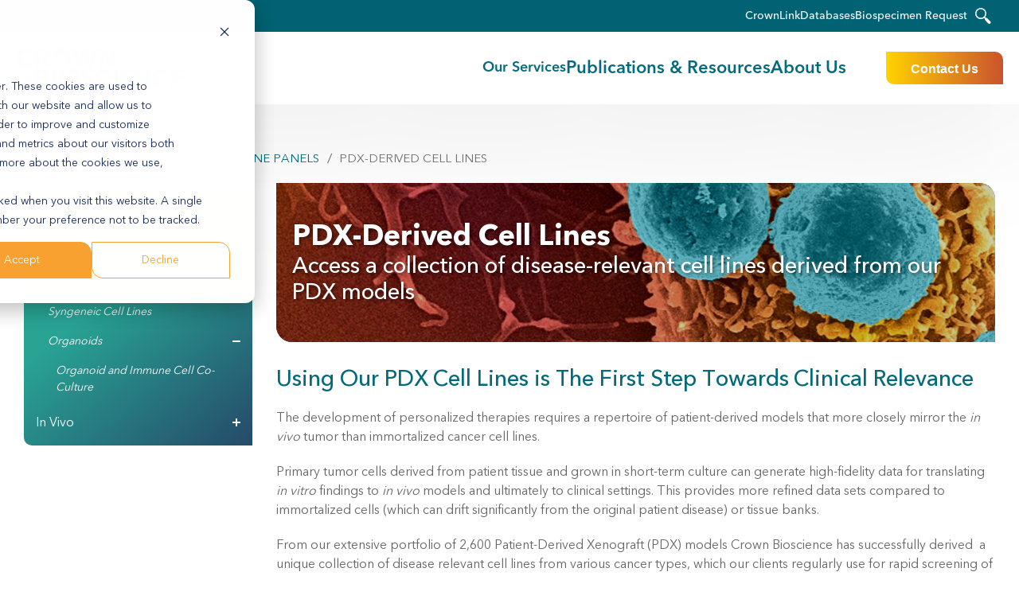

--- FILE ---
content_type: text/html; charset=UTF-8
request_url: https://www.crownbio.com/model-systems/in-vitro/cell-line-panels/pdx-derived-cell-line
body_size: 21451
content:
<!doctype html><!--[if lt IE 7]> <html class="no-js lt-ie9 lt-ie8 lt-ie7" lang="en-us" > <![endif]--><!--[if IE 7]>    <html class="no-js lt-ie9 lt-ie8" lang="en-us" >        <![endif]--><!--[if IE 8]>    <html class="no-js lt-ie9" lang="en-us" >               <![endif]--><!--[if gt IE 8]><!--><html class="no-js" lang="en-us"><!--<![endif]--><head>
    <meta charset="utf-8">
    <meta http-equiv="X-UA-Compatible" content="IE=edge,chrome=1">
    <meta name="author" content="Crown Bioscience, Inc">
    <meta name="description" content="Discover Crown Bioscience's unique PDX-derived cell lines for effective drug testing and biomarker discovery. Accelerate your clinical research with our expert guidance.">
    <meta name="generator" content="HubSpot">
    <title>PrimePanel: Disease-Relevant PDX Cell Lines | Crown Bioscience</title>
    <link rel="shortcut icon" href="https://www.crownbio.com/hubfs/favicon-colored-cb.png">
    
<meta name="viewport" content="width=device-width, initial-scale=1">

    
    <meta property="og:description" content="Discover Crown Bioscience's unique PDX-derived cell lines for effective drug testing and biomarker discovery. Accelerate your clinical research with our expert guidance.">
    <meta property="og:title" content="PrimePanel: Disease-Relevant PDX Cell Lines | Crown Bioscience">
    <meta name="twitter:description" content="Discover Crown Bioscience's unique PDX-derived cell lines for effective drug testing and biomarker discovery. Accelerate your clinical research with our expert guidance.">
    <meta name="twitter:title" content="PrimePanel: Disease-Relevant PDX Cell Lines | Crown Bioscience">

    

    
  <link rel="preload" href="https://www.crownbio.com/hubfs/chub_backup/pdx-primepanel.png">
  <link rel="preload" href="https://www.crownbio.com/hubfs/assets/banner-template.png">
  <!-- these are purely examples, you could add anything that requires being in the head. require_css and require_js should be used instead of this when embedding a style tag or script tag.-->

    <style>
a.cta_button{-moz-box-sizing:content-box !important;-webkit-box-sizing:content-box !important;box-sizing:content-box !important;vertical-align:middle}.hs-breadcrumb-menu{list-style-type:none;margin:0px 0px 0px 0px;padding:0px 0px 0px 0px}.hs-breadcrumb-menu-item{float:left;padding:10px 0px 10px 10px}.hs-breadcrumb-menu-divider:before{content:'›';padding-left:10px}.hs-featured-image-link{border:0}.hs-featured-image{float:right;margin:0 0 20px 20px;max-width:50%}@media (max-width: 568px){.hs-featured-image{float:none;margin:0;width:100%;max-width:100%}}.hs-screen-reader-text{clip:rect(1px, 1px, 1px, 1px);height:1px;overflow:hidden;position:absolute !important;width:1px}
</style>

<link rel="stylesheet" href="https://www.crownbio.com/hubfs/WRCrownbio2021%20Assets/SlickSlider/slick.css">
<link rel="stylesheet" href="https://www.crownbio.com/hubfs/WRCrownbio2021%20Assets/SlickSlider/slick-theme.css">
<link rel="stylesheet" href="https://www.crownbio.com/hubfs/hub_generated/module_assets/1/181044594180/1766159333972/module_WR_Strip_Slider_V2.min.css">
<link rel="stylesheet" href="https://www.crownbio.com/hubfs/hub_generated/module_assets/1/198131266572/1767712642314/module_Mega_Menu.min.css">

<style>
  
  
  .headerMain .header-main-menu .u4m-mega-menu.module_982227234 .parent_menu .child_menu_wrapper.items1{
    max-width:850px;
  }
   
  
   
  
   
  
</style>


<link rel="stylesheet" href="https://7052064.fs1.hubspotusercontent-na1.net/hubfs/7052064/hub_generated/module_assets/1/-2712622/1767887846357/module_search_input.min.css">

<style>
  #hs_cos_wrapper_module_1761886946027651 .hs-search-field__bar>form {}

#hs_cos_wrapper_module_1761886946027651 .hs-search-field__bar>form>label {}

#hs_cos_wrapper_module_1761886946027651 .hs-search-field__bar>form>.hs-search-field__input {}

#hs_cos_wrapper_module_1761886946027651 .hs-search-field__button {}

#hs_cos_wrapper_module_1761886946027651 .hs-search-field__button:hover,
#hs_cos_wrapper_module_1761886946027651 .hs-search-field__button:focus {}

#hs_cos_wrapper_module_1761886946027651 .hs-search-field__button:active {}

#hs_cos_wrapper_module_1761886946027651 .hs-search-field--open .hs-search-field__suggestions {}

#hs_cos_wrapper_module_1761886946027651 .hs-search-field--open .hs-search-field__suggestions a {}

#hs_cos_wrapper_module_1761886946027651 .hs-search-field--open .hs-search-field__suggestions a:hover {}

</style>

<link rel="stylesheet" href="https://www.crownbio.com/hubfs/hub_generated/module_assets/1/134141848579/1743965094629/module_WR_Boxed_Heading_and_Subheading_-_Primary_-_v2.css">
    
  <script data-search_input-config="config_module_1761886946027651" type="application/json">
  {
    "autosuggest_results_message": "Results for \u201C[[search_term]]\u201D",
    "autosuggest_no_results_message": "There are no autosuggest results for \u201C[[search_term]]\u201D",
    "sr_empty_search_field_message": "There are no suggestions because the search field is empty.",
    "sr_autosuggest_results_message": "There are currently [[number_of_results]] auto-suggested results for [[search_term]]. Navigate to the results list by pressing the down arrow key, or press return to search for all results.",
    "sr_search_field_aria_label": "This is a search field with an auto-suggest feature attached.",
    "sr_search_button_aria_label": "Search"
  }
  </script>

  <script id="hs-search-input__valid-content-types" type="application/json">
    [
      
        "SITE_PAGE",
      
        "LANDING_PAGE",
      
        "BLOG_POST",
      
        "LISTING_PAGE",
      
        "KNOWLEDGE_ARTICLE",
      
        "HS_CASE_STUDY"
      
    ]
  </script>


    
<!--  Added by GoogleAnalytics integration -->
<script>
var _hsp = window._hsp = window._hsp || [];
_hsp.push(['addPrivacyConsentListener', function(consent) { if (consent.allowed || (consent.categories && consent.categories.analytics)) {
  (function(i,s,o,g,r,a,m){i['GoogleAnalyticsObject']=r;i[r]=i[r]||function(){
  (i[r].q=i[r].q||[]).push(arguments)},i[r].l=1*new Date();a=s.createElement(o),
  m=s.getElementsByTagName(o)[0];a.async=1;a.src=g;m.parentNode.insertBefore(a,m)
})(window,document,'script','//www.google-analytics.com/analytics.js','ga');
  ga('create','UA-42742907-1','auto');
  ga('send','pageview');
}}]);
</script>

<!-- /Added by GoogleAnalytics integration -->

<!--  Added by GoogleAnalytics4 integration -->
<script>
var _hsp = window._hsp = window._hsp || [];
window.dataLayer = window.dataLayer || [];
function gtag(){dataLayer.push(arguments);}

var useGoogleConsentModeV2 = true;
var waitForUpdateMillis = 1000;


if (!window._hsGoogleConsentRunOnce) {
  window._hsGoogleConsentRunOnce = true;

  gtag('consent', 'default', {
    'ad_storage': 'denied',
    'analytics_storage': 'denied',
    'ad_user_data': 'denied',
    'ad_personalization': 'denied',
    'wait_for_update': waitForUpdateMillis
  });

  if (useGoogleConsentModeV2) {
    _hsp.push(['useGoogleConsentModeV2'])
  } else {
    _hsp.push(['addPrivacyConsentListener', function(consent){
      var hasAnalyticsConsent = consent && (consent.allowed || (consent.categories && consent.categories.analytics));
      var hasAdsConsent = consent && (consent.allowed || (consent.categories && consent.categories.advertisement));

      gtag('consent', 'update', {
        'ad_storage': hasAdsConsent ? 'granted' : 'denied',
        'analytics_storage': hasAnalyticsConsent ? 'granted' : 'denied',
        'ad_user_data': hasAdsConsent ? 'granted' : 'denied',
        'ad_personalization': hasAdsConsent ? 'granted' : 'denied'
      });
    }]);
  }
}

gtag('js', new Date());
gtag('set', 'developer_id.dZTQ1Zm', true);
gtag('config', 'G-NZV02LQLMH');
</script>
<script async src="https://www.googletagmanager.com/gtag/js?id=G-NZV02LQLMH"></script>

<!-- /Added by GoogleAnalytics4 integration -->

<!--  Added by GoogleTagManager integration -->
<script>
var _hsp = window._hsp = window._hsp || [];
window.dataLayer = window.dataLayer || [];
function gtag(){dataLayer.push(arguments);}

var useGoogleConsentModeV2 = true;
var waitForUpdateMillis = 1000;



var hsLoadGtm = function loadGtm() {
    if(window._hsGtmLoadOnce) {
      return;
    }

    if (useGoogleConsentModeV2) {

      gtag('set','developer_id.dZTQ1Zm',true);

      gtag('consent', 'default', {
      'ad_storage': 'denied',
      'analytics_storage': 'denied',
      'ad_user_data': 'denied',
      'ad_personalization': 'denied',
      'wait_for_update': waitForUpdateMillis
      });

      _hsp.push(['useGoogleConsentModeV2'])
    }

    (function(w,d,s,l,i){w[l]=w[l]||[];w[l].push({'gtm.start':
    new Date().getTime(),event:'gtm.js'});var f=d.getElementsByTagName(s)[0],
    j=d.createElement(s),dl=l!='dataLayer'?'&l='+l:'';j.async=true;j.src=
    'https://www.googletagmanager.com/gtm.js?id='+i+dl;f.parentNode.insertBefore(j,f);
    })(window,document,'script','dataLayer','GTM-W2G46HH');

    window._hsGtmLoadOnce = true;
};

_hsp.push(['addPrivacyConsentListener', function(consent){
  if(consent.allowed || (consent.categories && consent.categories.analytics)){
    hsLoadGtm();
  }
}]);

</script>

<!-- /Added by GoogleTagManager integration -->

    <link rel="canonical" href="https://www.crownbio.com/model-systems/in-vitro/cell-line-panels/pdx-derived-cell-line">

<link rel="preload" href="https://www.crownbio.com/hubfs/Assets2023/pages/website/homepage/Banner_v5_compressed.webm" as="video" type="video/webm" crossorigin>
<link rel="preload" href="https://www.crownbio.com/hubfs/WRCrownbio2021%20Assets/Fonts/AvenirNext/AvenirNextLTPro-Regular.woff2" as="font" type="font/woff2" crossorigin>
<link rel="preload" href="https://www.crownbio.com/hubfs/WRCrownbio2021%20Assets/Fonts/AvenirNext/AvenirNextLTPro-Bold.woff2" as="font" type="font/woff2" crossorigin>
<link rel="preload" href="https://www.crownbio.com/hubfs/body-bg-v2.jpeg" as="image" type="image/jpeg">

<script type="application/ld+json">
{
    "@context" : "https://schema.org",
    "@type" : "WebSite",
    "name" : "Crown Bioscience",
    "url" : "www.crownbio.com"
 }
</script>

<!-- Facebook Pixel Code -->
<script>
!function(f,b,e,v,n,t,s)


{if(f.fbq)return;n=f.fbq=function(){n.callMethod?


n.callMethod.apply(n,arguments):n.queue.push(arguments)};


if(!f._fbq)f._fbq=n;n.push=n;n.loaded=!0;n.version='2.0';


n.queue=[];t=b.createElement(e);t.async=!0;


t.src=v;s=b.getElementsByTagName(e)[0];


s.parentNode.insertBefore(t,s)}(window,document,'script',


'https://connect.facebook.net/en_US/fbevents.js');


fbq('init', '1582471781774081');


fbq('track', 'PageView');

</script>

<noscript>

&lt;img  height="1" width="1" src="https://www.facebook.com/tr?id=1582471781774081&amp;amp;ev=PageView

&amp;amp;noscript=1"&gt;

</noscript>

<!-- End Facebook Pixel Code -->

<!-- Start of WEBEO Code -->
<script type="text/javascript" src="https://secure.intelligent-consortium.com/js/791412.js"></script>
<noscript>&lt;img  src="https://secure.intelligent-consortium.com/791412.png" style="display:none;"&gt;</noscript>
<!-- End WEBEO Code -->

<!-- Start of Async Drift Code -->
<script>
"use strict";

!function() {
  var t = window.driftt = window.drift = window.driftt || [];
  if (!t.init) {
    if (t.invoked) return void (window.console && console.error && console.error("Drift snippet included twice."));
    t.invoked = !0, t.methods = [ "identify", "config", "track", "reset", "debug", "show", "ping", "page", "hide", "off", "on" ], 
    t.factory = function(e) {
      return function() {
        var n = Array.prototype.slice.call(arguments);
        return n.unshift(e), t.push(n), t;
      };
    }, t.methods.forEach(function(e) {
      t[e] = t.factory(e);
    }), t.load = function(t) {
      var e = 3e5, n = Math.ceil(new Date() / e) * e, o = document.createElement("script");
      o.type = "text/javascript", o.async = !0, o.crossorigin = "anonymous", o.src = "https://js.driftt.com/include/" + n + "/" + t + ".js";
      var i = document.getElementsByTagName("script")[0];
      i.parentNode.insertBefore(o, i);
    };
  }
}();
drift.SNIPPET_VERSION = '0.3.1';
drift.load('3ttyu33nay7p');
</script>
<!-- End of Async Drift Code -->

<script async defer src="https://tools.luckyorange.com/core/lo.js?site-id=3a7f9e89"></script>

<!-- Hotjar Tracking Code for https://www.crownbio.com/ -->
<script>
    (function(h,o,t,j,a,r){
        h.hj=h.hj||function(){(h.hj.q=h.hj.q||[]).push(arguments)};
        h._hjSettings={hjid:2954931,hjsv:6};
        a=o.getElementsByTagName('head')[0];
        r=o.createElement('script');r.async=1;
        r.src=t+h._hjSettings.hjid+j+h._hjSettings.hjsv;
        a.appendChild(r);
    })(window,document,'https://static.hotjar.com/c/hotjar-','.js?sv=');
</script>


<!-- This Script is the exclusive property of Website Speedy, Copyright © 2025. All rights reserved. -->
<script type="text/javascript" src="https://hubspot-websitespeedy.b-cdn.net/speedyscripts/ecmrx_49/ecmrx_49_1.js"></script>
																		
<script type="text/javascript" src="https://hubspot-websitespeedy.b-cdn.net/speedyscripts/ecmrx_49/ecmrx_49_2.js"></script>
																		
<script type="text/javascript" src="https://hubspot-websitespeedy.b-cdn.net/speedyscripts/ecmrx_49/ecmrx_49_3.js"></script>
																		
<!-- This Script is the exclusive property of Website Speedy, Copyright © 2025. All rights reserved. -->

<!-- Qualified -->

<script>

(function(w,q){w['QualifiedObject']=q;w[q]=w[q]||function(){

(w[q].q=w[q].q||[]).push(arguments)};})(window,'qualified')

 

</script>

<script async src="https://js.qualified.com/qualified.js?token=eMC75SWuQ7KsFh3V"></script>

<!-- End Qualified -->

<script id="6senseWebTag" src="https://j.6sc.co/j/4efcd2c9-0a5e-4f5e-bdd2-a40e8fc7092d.js"></script>
																
<meta property="og:url" content="https://www.crownbio.com/model-systems/in-vitro/cell-line-panels/pdx-derived-cell-line">
<meta name="twitter:card" content="summary">
<meta http-equiv="content-language" content="en-us">
<link rel="stylesheet" href="//7052064.fs1.hubspotusercontent-na1.net/hubfs/7052064/hub_generated/template_assets/DEFAULT_ASSET/1767887762830/template_layout.min.css">
<link rel="stylesheet" href="https://www.crownbio.com/hubfs/hub_generated/template_assets/1/3906898640/1743224964190/template_Hs_Default_Custom_Style.min.css">

<link rel="stylesheet" href="https://www.crownbio.com/hubfs/hub_generated/template_assets/1/54467076641/1743224976543/template_bootstrap.min.css">
<link rel="stylesheet" href="https://www.crownbio.com/hubfs/hub_generated/template_assets/1/54467272486/1743224993167/template_font-awesome.min.css">
<link rel="stylesheet" href="https://www.crownbio.com/hubfs/hub_generated/template_assets/1/54466288002/1767639915264/template_wr-crown-styles-2021.css">
<link rel="stylesheet" href="https://www.crownbio.com/hubfs/hub_generated/template_assets/1/54467339402/1767641659484/template_custom-menu.min.css">
<link rel="stylesheet" href="https://www.crownbio.com/hubfs/hub_generated/template_assets/1/101908743692/1743224981056/template_custom-cookie-banner.min.css">
<link rel="stylesheet" href="https://www.crownbio.com/hubfs/hub_generated/template_assets/1/198126143103/1767733399535/template_wr-header-footer-styles-2025.min.css">


    <style>
  #CTABoxV3{ height: auto; }
  #CTABoxV3 .row-fluid{ align-items: center; display:flex; }
  #CTABoxV3 p{ margin:0; }
  #CTABoxV3 p span{ margin-right:0 !important; }
  #CTABoxV3 .cta_button {   margin-right: 0 !important;}
@media only screen and (max-width: 767px) {
  #ContentWithSidebarLeftV1 #Sidebar{ margin-top:80px !important; }
  #ContentWithSidebarLeftV1 #MainContent .btn {width: 100%!important;}
  #ContentWithSidebarLeftV1 > div > .row-fluid {
    display: flex;
    flex-direction: column !important;
    flex-wrap: wrap;
    justify-content: center;
    align-items: flex-start;
  }
  
  #ContentWithSidebarLeftV1 #Sidebar .custom-menu-primary.sidebarnavileft {
    position: fixed;
    top: 205px;
    left: -233px;
    width: 233px;
    z-index: 9999999999999;
    transition: all 0.5s ease;
  }
  #ContentWithSidebarLeftV1 #Sidebar .custom-menu-primary.sidebarnavileft.open-nav {left: 0px;}
  
  #ContentWithSidebarLeftV1 #Sidebar .custom-menu-primary.sidebarnavileft .mini-trigger {
    position: absolute;
    top: -20px;
    right: -20px;
    width: 20px;
    height: 20px;
    border-radius: 100px;
    background-color: #f8a132;
    cursor: pointer;
    color: #fff;
    display: none !important;
  }
  #ContentWithSidebarLeftV1 #Sidebar .custom-menu-primary.sidebarnavileft .mini-trigger:before {
    content: "+";
    width: 100%;
    height: 100%;
    position: absolute;
    text-align: center;
    top: -1.5px;
    left: -0.2px;
  }
  #ContentWithSidebarLeftV1 #Sidebar .custom-menu-primary.sidebarnavileft.open-nav .mini-trigger:before {content: "-";}
  
  #ContentWithSidebarLeftV1 #Sidebar .custom-menu-primary.sidebarnavileft ul {border-radius:0px!important;}
  #ContentWithSidebarLeftV1 #Sidebar .custom-menu-primary.sidebarnavileft ul li a {font-size: 14px;}
  #ContentWithSidebarLeftV1 #Sidebar .custom-menu-primary.sidebarnavileft .child-trigger {top: 1px!important;}
  #ContentWithSidebarLeftV1 #Sidebar .custom-menu-primary.sidebarnavileft ul.hs-menu-children-wrapper li a {
    padding: 8px 10px 8px 25px!important;
    font-size: 14px!important;
    text-indent: 0px;
    white-space: normal;
	}
  
}
@media(max-width:560px){
  #CTABoxV3 .row-fluid { flex-wrap: wrap; }
  #ContentWithSidebarLeftV1 #MainContent .btn {   width: auto !important;   margin-top: 10px !important; }
}
</style>
<script src="https://code.jquery.com/jquery-1.11.2.min.js"></script>
    <style>
.custom-listing1 li {display: flex;align-items: center;}
#MainContent ul li {margin-bottom:15px;}
#MainContent ul li:last-child {margin-bottom:0px;}
#ResourcesBoxesV1.boxed-wrapper .col {width: 25%;}
#ResourcesBoxesV1 .bluebox1 {border-radius: 0px 0px 0px 20px;min-height: 170px;}
#ResourcesBoxesV1 .bluebox1 strong {font-size:20px;}
</style>

</head>
<body class="   hs-content-id-58305684329 hs-site-page page " style="">
<!--  Added by AdRoll integration -->
<script type="text/javascript">
  adroll_adv_id = "W7OXABOSEBB2NA23QL2XX5";
  adroll_pix_id = "4PQNHVSD4BCELMA2737ZHH";
  var _hsp = window._hsp = window._hsp || [];
  (function () {
      var _onload = function(){
          if (document.readyState && !/loaded|complete/.test(document.readyState)){setTimeout(_onload, 10);return}
          if (!window.__adroll_loaded){__adroll_loaded=true;setTimeout(_onload, 50);return}
          _hsp.push(['addPrivacyConsentListener', function(consent) { if (consent.allowed || (consent.categories && consent.categories.advertisement)) {
            var scr = document.createElement("script");
            var host = (("https:" == document.location.protocol) ? "https://s.adroll.com" : "http://a.adroll.com");
            scr.setAttribute('async', 'true');
            scr.type = "text/javascript";
            scr.src = host + "/j/roundtrip.js";
            ((document.getElementsByTagName('head') || [null])[0] ||
                document.getElementsByTagName('script')[0].parentNode).appendChild(scr);
          }}]);
      };
      if (window.addEventListener) {window.addEventListener('load', _onload, false);}
      else {window.attachEvent('onload', _onload)}
  }());
</script>

<!-- /Added by AdRoll integration -->

<!--  Added by GoogleTagManager integration -->
<noscript><iframe src="https://www.googletagmanager.com/ns.html?id=GTM-W2G46HH" height="0" width="0" style="display:none;visibility:hidden"></iframe></noscript>

<!-- /Added by GoogleTagManager integration -->

    <div class="header-container-wrapper">
    <div class="header-container container-fluid">

<div class="row-fluid-wrapper row-depth-1 row-number-1 ">
<div class="row-fluid ">
<div class="span12 widget-span widget-type-custom_widget " style="" data-widget-type="custom_widget" data-x="0" data-w="12">
<div id="hs_cos_wrapper_module_1632834519906140" class="hs_cos_wrapper hs_cos_wrapper_widget hs_cos_wrapper_type_module" style="" data-hs-cos-general-type="widget" data-hs-cos-type="module"></div>

</div><!--end widget-span -->
</div><!--end row-->
</div><!--end row-wrapper -->

<div class="row-fluid-wrapper row-depth-1 row-number-2 ">
<div class="row-fluid ">
<div class="span12 widget-span widget-type-global_group " style="" data-widget-type="global_group" data-x="0" data-w="12">
<div class="" data-global-widget-path="generated_global_groups/198620507290.html"><div class="row-fluid-wrapper row-depth-1 row-number-1 ">
<div class="row-fluid ">
<div class="span12 widget-span widget-type-custom_widget " style="display:none;" data-widget-type="custom_widget" data-x="0" data-w="12">
<div id="hs_cos_wrapper_module_245854655" class="hs_cos_wrapper hs_cos_wrapper_widget hs_cos_wrapper_type_module" style="" data-hs-cos-general-type="widget" data-hs-cos-type="module">
</div>

</div><!--end widget-span -->
</div><!--end row-->
</div><!--end row-wrapper -->

<div class="row-fluid-wrapper row-depth-1 row-number-2 ">
<div class="row-fluid ">
<div class="span12 widget-span widget-type-cell header-wrapper" style="" data-widget-type="cell" data-x="0" data-w="12">

<div class="row-fluid-wrapper row-depth-1 row-number-3 ">
<div class="row-fluid ">
<div class="span12 widget-span widget-type-cell headerMain" style="" data-widget-type="cell" data-x="0" data-w="12">

<div class="row-fluid-wrapper row-depth-1 row-number-4 ">
<div class="row-fluid ">
<div class="span12 widget-span widget-type-cell hdrtopbar mobileHide" style="" data-widget-type="cell" data-x="0" data-w="12">

<div class="row-fluid-wrapper row-depth-1 row-number-5 ">
<div class="row-fluid ">
<div class="span12 widget-span widget-type-cell container" style="" data-widget-type="cell" data-x="0" data-w="12">

<div class="row-fluid-wrapper row-depth-2 row-number-1 ">
<div class="row-fluid ">
<div class="span5 widget-span widget-type-custom_widget topMenu" style="" data-widget-type="custom_widget" data-x="0" data-w="5">
<div id="hs_cos_wrapper_module_176188579835527" class="hs_cos_wrapper hs_cos_wrapper_widget hs_cos_wrapper_type_module widget-type-menu" style="" data-hs-cos-general-type="widget" data-hs-cos-type="module">
<span id="hs_cos_wrapper_module_176188579835527_" class="hs_cos_wrapper hs_cos_wrapper_widget hs_cos_wrapper_type_menu" style="" data-hs-cos-general-type="widget" data-hs-cos-type="menu"><div id="hs_menu_wrapper_module_176188579835527_" class="hs-menu-wrapper active-branch no-flyouts hs-menu-flow-horizontal" role="navigation" data-sitemap-name="default" data-menu-id="195744505373" aria-label="Navigation Menu">
 <ul role="menu">
  <li class="hs-menu-item hs-menu-depth-1" role="none"><a href="https://www.crownbio.com/crownlink-registration" role="menuitem">CrownLink</a></li>
  <li class="hs-menu-item hs-menu-depth-1" role="none"><a href="https://www.crownbio.com/databases" role="menuitem">Databases</a></li>
  <li class="hs-menu-item hs-menu-depth-1" role="none"><a href="https://www.crownbio.com/request-a-quote-for-high-quality-human-biospecimens" role="menuitem">Biospecimen Request</a></li>
 </ul>
</div></span></div>

</div><!--end widget-span -->
<div class="span4 widget-span widget-type-custom_widget " style="" data-widget-type="custom_widget" data-x="5" data-w="4">
<div id="hs_cos_wrapper_module_17619040990111386" class="hs_cos_wrapper hs_cos_wrapper_widget hs_cos_wrapper_type_module widget-type-language_switcher" style="" data-hs-cos-general-type="widget" data-hs-cos-type="module"><span id="hs_cos_wrapper_module_17619040990111386_" class="hs_cos_wrapper hs_cos_wrapper_widget hs_cos_wrapper_type_language_switcher" style="" data-hs-cos-general-type="widget" data-hs-cos-type="language_switcher"></span></div>

</div><!--end widget-span -->
<div class="span3 widget-span widget-type-custom_widget headerSearch" style="" data-widget-type="custom_widget" data-x="9" data-w="3">
<div id="hs_cos_wrapper_module_1761886711993453" class="hs_cos_wrapper hs_cos_wrapper_widget hs_cos_wrapper_type_module widget-type-rich_text" style="" data-hs-cos-general-type="widget" data-hs-cos-type="module"><span id="hs_cos_wrapper_module_1761886711993453_" class="hs_cos_wrapper hs_cos_wrapper_widget hs_cos_wrapper_type_rich_text" style="" data-hs-cos-general-type="widget" data-hs-cos-type="rich_text"><svg width="20" height="20" viewbox="0 0 20 20" fill="none" xmlns="http://www.w3.org/2000/svg"> <path fill-rule="evenodd" clip-rule="evenodd" d="M7.00819 1.49484C10.0138 1.49484 12.4435 3.93159 12.4435 6.93014C12.4435 9.92868 10.0067 12.3654 7.00819 12.3654C4.00964 12.3654 1.57289 9.92868 1.57289 6.93014C1.57289 3.93159 4.00964 1.49484 7.00819 1.49484ZM11.2286 12.6042C8.43372 14.7179 4.42396 14.444 1.94507 11.8528C-0.730442 9.05791 -0.632129 4.61276 2.15574 1.94427C4.94362 -0.731247 9.39579 -0.632934 12.0643 2.16196C14.5432 4.75321 14.6415 8.76999 12.4154 11.4666L13.3915 12.4848C14.0165 12.3163 14.7117 12.4848 15.1962 12.9764L18.9883 16.93C19.6835 17.6603 19.6625 18.8049 18.9321 19.4931C18.2018 20.1883 17.0572 20.1673 16.369 19.4369L12.5699 15.4904C12.0924 14.9848 11.9379 14.2544 12.1837 13.6014L11.2356 12.6112L11.2286 12.6042Z" fill="white"></path> </svg></span></div>

</div><!--end widget-span -->
</div><!--end row-->
</div><!--end row-wrapper -->

</div><!--end widget-span -->
</div><!--end row-->
</div><!--end row-wrapper -->

</div><!--end widget-span -->
</div><!--end row-->
</div><!--end row-wrapper -->

<div class="row-fluid-wrapper row-depth-1 row-number-1 ">
<div class="row-fluid ">
<div class="span12 widget-span widget-type-cell hdrbtmbar" style="" data-widget-type="cell" data-x="0" data-w="12">

<div class="row-fluid-wrapper row-depth-1 row-number-2 ">
<div class="row-fluid ">
<div class="span12 widget-span widget-type-cell container" style="" data-widget-type="cell" data-x="0" data-w="12">

<div class="row-fluid-wrapper row-depth-2 row-number-1 ">
<div class="row-fluid ">
<div class="span6 widget-span widget-type-cell header-bottom" style="" data-widget-type="cell" data-x="0" data-w="6">

<div class="row-fluid-wrapper row-depth-2 row-number-2 ">
<div class="row-fluid ">
<div class="span4 widget-span widget-type-cell header-logo-wrapper" style="" data-widget-type="cell" data-x="0" data-w="4">

<div class="row-fluid-wrapper row-depth-2 row-number-3 ">
    <div class="row-fluid ">
<div class="span12 widget-span widget-type-custom_widget " style="" data-widget-type="custom_widget" data-x="0" data-w="12">
<div id="hs_cos_wrapper_module_913319611" class="hs_cos_wrapper hs_cos_wrapper_widget hs_cos_wrapper_type_module widget-type-logo" style="" data-hs-cos-general-type="widget" data-hs-cos-type="module">
  






















  
  <span id="hs_cos_wrapper_module_913319611_hs_logo_widget" class="hs_cos_wrapper hs_cos_wrapper_widget hs_cos_wrapper_type_logo" style="" data-hs-cos-general-type="widget" data-hs-cos-type="logo"><a href="https://www.crownbio.com/" id="hs-link-module_913319611_hs_logo_widget" style="border-width:0px;border:0px;"><img src="https://www.crownbio.com/hs-fs/hubfs/Crown.webp?width=295&amp;height=71&amp;name=Crown.webp" class="hs-image-widget " height="71" style="height: auto;width:295px;border-width:0px;border:0px;" width="295" alt="Crown" title="Crown" srcset="https://www.crownbio.com/hs-fs/hubfs/Crown.webp?width=148&amp;height=36&amp;name=Crown.webp 148w, https://www.crownbio.com/hs-fs/hubfs/Crown.webp?width=295&amp;height=71&amp;name=Crown.webp 295w, https://www.crownbio.com/hs-fs/hubfs/Crown.webp?width=443&amp;height=107&amp;name=Crown.webp 443w, https://www.crownbio.com/hs-fs/hubfs/Crown.webp?width=590&amp;height=142&amp;name=Crown.webp 590w, https://www.crownbio.com/hs-fs/hubfs/Crown.webp?width=738&amp;height=178&amp;name=Crown.webp 738w, https://www.crownbio.com/hs-fs/hubfs/Crown.webp?width=885&amp;height=213&amp;name=Crown.webp 885w" sizes="(max-width: 295px) 100vw, 295px"></a></span>
</div>

       </div><!--end widget-span -->
        </div><!--end row-->
</div><!--end row-wrapper -->

   </div><!--end widget-span -->
<div class="span6 widget-span widget-type-cell header-main-menu" style="" data-widget-type="cell" data-x="4" data-w="6">

<div class="row-fluid-wrapper row-depth-2 row-number-4 ">
    <div class="row-fluid ">
<div class="span12 widget-span widget-type-custom_widget " style="" data-widget-type="custom_widget" data-x="0" data-w="12">
<div id="hs_cos_wrapper_module_982227234" class="hs_cos_wrapper hs_cos_wrapper_widget hs_cos_wrapper_type_module" style="" data-hs-cos-general-type="widget" data-hs-cos-type="module"><div class="u4m-mega-menu module_982227234">
  <div class="mega_menu_wrap">
    <ul class="parent_menu">
      
      <li class="submenu ChildMenu">
        
        
        
        <a class="first_level" href="">
          Our Services
        </a>
        
        
        <div class="child_menu_wrapper mobileHide items1">
          <div class="flex_row">
            
            <div class="leftCol">
              <div class="tabItems">
                
                <div class="tabItem">
                  <a class="active" href="#Oncology---Immuno-Oncology-Solutions_module_982227234">Oncology &amp; Immuno-Oncology Solutions
                    <svg xmlns="http://www.w3.org/2000/svg" width="7" height="12" viewbox="0 0 7 12" fill="none">
                      <path d="M4.175 5.575L0.275 1.675C0.0916667 1.49167 0 1.25833 0 0.975C0 0.691667 0.0916667 0.458333 0.275 0.275C0.458333 0.0916667 0.691667 0 0.975 0C1.25833 0 1.49167 0.0916667 1.675 0.275L6.275 4.875C6.375 4.975 6.44583 5.08333 6.4875 5.2C6.52917 5.31667 6.55 5.44167 6.55 5.575C6.55 5.70833 6.52917 5.83333 6.4875 5.95C6.44583 6.06667 6.375 6.175 6.275 6.275L1.675 10.875C1.49167 11.0583 1.25833 11.15 0.975 11.15C0.691667 11.15 0.458333 11.0583 0.275 10.875C0.0916667 10.6917 0 10.4583 0 10.175C0 9.89167 0.0916667 9.65833 0.275 9.475L4.175 5.575Z" fill="currentColor" />
                    </svg>
                  </a>
                </div>
                
                <div class="tabItem">
                  <a href="#Preclinical-Services_module_982227234">Preclinical Services
                    <svg xmlns="http://www.w3.org/2000/svg" width="7" height="12" viewbox="0 0 7 12" fill="none">
                      <path d="M4.175 5.575L0.275 1.675C0.0916667 1.49167 0 1.25833 0 0.975C0 0.691667 0.0916667 0.458333 0.275 0.275C0.458333 0.0916667 0.691667 0 0.975 0C1.25833 0 1.49167 0.0916667 1.675 0.275L6.275 4.875C6.375 4.975 6.44583 5.08333 6.4875 5.2C6.52917 5.31667 6.55 5.44167 6.55 5.575C6.55 5.70833 6.52917 5.83333 6.4875 5.95C6.44583 6.06667 6.375 6.175 6.275 6.275L1.675 10.875C1.49167 11.0583 1.25833 11.15 0.975 11.15C0.691667 11.15 0.458333 11.0583 0.275 10.875C0.0916667 10.6917 0 10.4583 0 10.175C0 9.89167 0.0916667 9.65833 0.275 9.475L4.175 5.575Z" fill="currentColor" />
                    </svg>
                  </a>
                </div>
                
                <div class="tabItem">
                  <a href="#Patient-Derived-Translational-Oncology_module_982227234">Patient-Derived Translational Oncology
                    <svg xmlns="http://www.w3.org/2000/svg" width="7" height="12" viewbox="0 0 7 12" fill="none">
                      <path d="M4.175 5.575L0.275 1.675C0.0916667 1.49167 0 1.25833 0 0.975C0 0.691667 0.0916667 0.458333 0.275 0.275C0.458333 0.0916667 0.691667 0 0.975 0C1.25833 0 1.49167 0.0916667 1.675 0.275L6.275 4.875C6.375 4.975 6.44583 5.08333 6.4875 5.2C6.52917 5.31667 6.55 5.44167 6.55 5.575C6.55 5.70833 6.52917 5.83333 6.4875 5.95C6.44583 6.06667 6.375 6.175 6.275 6.275L1.675 10.875C1.49167 11.0583 1.25833 11.15 0.975 11.15C0.691667 11.15 0.458333 11.0583 0.275 10.875C0.0916667 10.6917 0 10.4583 0 10.175C0 9.89167 0.0916667 9.65833 0.275 9.475L4.175 5.575Z" fill="currentColor" />
                    </svg>
                  </a>
                </div>
                
                <div class="tabItem">
                  <a href="#Biomarker---Bioanalysis-Services_module_982227234">Biomarker &amp; Bioanalysis Services
                    <svg xmlns="http://www.w3.org/2000/svg" width="7" height="12" viewbox="0 0 7 12" fill="none">
                      <path d="M4.175 5.575L0.275 1.675C0.0916667 1.49167 0 1.25833 0 0.975C0 0.691667 0.0916667 0.458333 0.275 0.275C0.458333 0.0916667 0.691667 0 0.975 0C1.25833 0 1.49167 0.0916667 1.675 0.275L6.275 4.875C6.375 4.975 6.44583 5.08333 6.4875 5.2C6.52917 5.31667 6.55 5.44167 6.55 5.575C6.55 5.70833 6.52917 5.83333 6.4875 5.95C6.44583 6.06667 6.375 6.175 6.275 6.275L1.675 10.875C1.49167 11.0583 1.25833 11.15 0.975 11.15C0.691667 11.15 0.458333 11.0583 0.275 10.875C0.0916667 10.6917 0 10.4583 0 10.175C0 9.89167 0.0916667 9.65833 0.275 9.475L4.175 5.575Z" fill="currentColor" />
                    </svg>
                  </a>
                </div>
                
                <div class="tabItem">
                  <a href="#Clinical-Biomarker---Biospecimen-Services_module_982227234">Clinical Biomarker &amp; Biospecimen Services
                    <svg xmlns="http://www.w3.org/2000/svg" width="7" height="12" viewbox="0 0 7 12" fill="none">
                      <path d="M4.175 5.575L0.275 1.675C0.0916667 1.49167 0 1.25833 0 0.975C0 0.691667 0.0916667 0.458333 0.275 0.275C0.458333 0.0916667 0.691667 0 0.975 0C1.25833 0 1.49167 0.0916667 1.675 0.275L6.275 4.875C6.375 4.975 6.44583 5.08333 6.4875 5.2C6.52917 5.31667 6.55 5.44167 6.55 5.575C6.55 5.70833 6.52917 5.83333 6.4875 5.95C6.44583 6.06667 6.375 6.175 6.275 6.275L1.675 10.875C1.49167 11.0583 1.25833 11.15 0.975 11.15C0.691667 11.15 0.458333 11.0583 0.275 10.875C0.0916667 10.6917 0 10.4583 0 10.175C0 9.89167 0.0916667 9.65833 0.275 9.475L4.175 5.575Z" fill="currentColor" />
                    </svg>
                  </a>
                </div>
                
                <div class="tabItem">
                  <a href="#Bioinformatics---Data-Solutions_module_982227234">Bioinformatics &amp; Data Solutions
                    <svg xmlns="http://www.w3.org/2000/svg" width="7" height="12" viewbox="0 0 7 12" fill="none">
                      <path d="M4.175 5.575L0.275 1.675C0.0916667 1.49167 0 1.25833 0 0.975C0 0.691667 0.0916667 0.458333 0.275 0.275C0.458333 0.0916667 0.691667 0 0.975 0C1.25833 0 1.49167 0.0916667 1.675 0.275L6.275 4.875C6.375 4.975 6.44583 5.08333 6.4875 5.2C6.52917 5.31667 6.55 5.44167 6.55 5.575C6.55 5.70833 6.52917 5.83333 6.4875 5.95C6.44583 6.06667 6.375 6.175 6.275 6.275L1.675 10.875C1.49167 11.0583 1.25833 11.15 0.975 11.15C0.691667 11.15 0.458333 11.0583 0.275 10.875C0.0916667 10.6917 0 10.4583 0 10.175C0 9.89167 0.0916667 9.65833 0.275 9.475L4.175 5.575Z" fill="currentColor" />
                    </svg>
                  </a>
                </div>
                
              </div>
            </div>
              
            
            <div class="rightCol tab-count-6  multi-col ">
              
              <div class="tabcontent" id="Oncology---Immuno-Oncology-Solutions_module_982227234" style="display:block;">
                <div class="flex_row">
                  
                  <div class="colItem">
                    
                    <div class="rowItemWrap">
                      
                      <div class="colItemTtl">
                        
                        <span>Therapeutic Modalities</span>
                        
                      </div>
                      
                    </div>
                    
                    <div class="rowItemWrap">
                      
                      <div class="colItemChild">
                        <div class="rowItem">
                          
                          
                          
                          <a href="https://www.crownbio.com/adc-development">
                            ADCs
                          </a>
                          
                        </div>
                      </div>
                      
                    </div>
                    
                    <div class="rowItemWrap">
                      
                      <div class="colItemChild">
                        <div class="rowItem">
                          
                          
                          
                          <a href="https://www.crownbio.com/cell-therapy-development-services">
                            Cell &amp; Gene Therapy
                          </a>
                          
                        </div>
                      </div>
                      
                    </div>
                    
                    <div class="rowItemWrap">
                      
                      <div class="colItemChild">
                        <div class="rowItem">
                          
                          
                          
                          <a href="https://www.crownbio.com/radiopharmaceuticals">
                            Radiopharmaceuticals
                          </a>
                          
                        </div>
                      </div>
                      
                    </div>
                    
                    <div class="rowItemWrap">
                      
                      <div class="colItemTtl">
                        
                        <span>Cancer Indications</span>
                        
                      </div>
                      
                    </div>
                    
                    <div class="rowItemWrap">
                      
                      <div class="colItemChild">
                        <div class="rowItem">
                          
                          
                          
                          <a href="https://www.crownbio.com/aml-drug-development">
                            AML / Liquid Tumors
                          </a>
                          
                        </div>
                      </div>
                      
                    </div>
                    
                    <div class="rowItemWrap">
                      
                      <div class="colItemChild">
                        <div class="rowItem">
                          
                          
                          
                          <a href="https://www.crownbio.com/breast-cancer-drug-development">
                            Breast Cancer
                          </a>
                          
                        </div>
                      </div>
                      
                    </div>
                    
                  </div>
                  
                  <div class="colItem">
                    
                    <div class="rowItemWrap">
                      
                      <div class="colItemTtl">
                        
                        <span>Drug Targets</span>
                        
                      </div>
                      
                    </div>
                    
                    <div class="rowItemWrap">
                      
                      <div class="colItemChild">
                        <div class="rowItem">
                          
                          
                          
                          <a href="https://www.crownbio.com/target/kras">
                            KRAS
                          </a>
                          
                        </div>
                      </div>
                      
                    </div>
                    
                    <div class="rowItemWrap">
                      
                      <div class="colItemChild">
                        <div class="rowItem">
                          
                          
                          
                          <a href="https://www.crownbio.com/target/egfr">
                            EGFR
                          </a>
                          
                        </div>
                      </div>
                      
                    </div>
                    
                    <div class="rowItemWrap">
                      
                      <div class="colItemChild">
                        <div class="rowItem">
                          
                          
                          
                          <a href="https://www.crownbio.com/io-targets-and-combinations">
                            IO Targets
                          </a>
                          
                        </div>
                      </div>
                      
                    </div>
                    
                    <div class="rowItemWrap">
                      
                      <div class="colItemChild">
                        <div class="rowItem">
                          
                          
                          
                          <a href="https://www.crownbio.com/parp-inhibitor-development-services">
                            PARP
                          </a>
                          
                        </div>
                      </div>
                      
                    </div>
                    
                    <div class="rowItemWrap">
                      
                      <div class="colItemChild">
                        <div class="rowItem">
                          
                          
                          
                          <a href="https://www.crownbio.com/target/cancer-drug-resistance">
                            Drug Resistance
                          </a>
                          
                        </div>
                      </div>
                      
                    </div>
                    
                    <div class="rowItemWrap">
                      
                      <div class="colItemChild">
                        <div class="rowItem">
                          
                          
                          
                          <a href="https://www.crownbio.com/technologies/bioinformatics/crownsyn">
                            Drug Combinations
                          </a>
                          
                        </div>
                      </div>
                      
                    </div>
                    
                    <div class="rowItemWrap">
                      
                      <div class="colItemTtl">
                        
                        <span>Drug Discovery</span>
                        
                      </div>
                      
                    </div>
                    
                    <div class="rowItemWrap">
                      
                      <div class="colItemChild">
                        <div class="rowItem">
                          
                          
                          
                          <a href="https://www.crownbio.com/service-type/pharmacology-and-bioanalytical-services/target-validation">
                            Target Discovery &amp; Validation
                          </a>
                          
                        </div>
                      </div>
                      
                    </div>
                    
                    <div class="rowItemWrap">
                      
                      <div class="colItemChild">
                        <div class="rowItem">
                          
                          
                          
                          <a href="https://www.crownbio.com/service-type/screens">
                            Drug Screening 
                          </a>
                          
                        </div>
                      </div>
                      
                    </div>
                    
                    <div class="rowItemWrap">
                      
                      <div class="colItemChild">
                        <div class="rowItem">
                          
                          
                          
                          <a href="https://www.crownbio.com/drug-efficacy-testing">
                            Efficacy
                          </a>
                          
                        </div>
                      </div>
                      
                    </div>
                    
                    <div class="rowItemWrap">
                      
                      <div class="colItemChild">
                        <div class="rowItem">
                          
                          
                          
                          <a href="https://www.crownbio.com/service-type/pharmacology-and-bioanalytical-services">
                            Pharmacology
                          </a>
                          
                        </div>
                      </div>
                      
                    </div>
                    
                    <div class="rowItemWrap">
                      
                      <div class="colItemChild">
                        <div class="rowItem">
                          
                          
                          
                          <a href="https://www.crownbio.com/technologies/bioinformatics">
                            In Silico Solutions
                          </a>
                          
                        </div>
                      </div>
                      
                    </div>
                    
                    <div class="rowItemWrap">
                      
                      <div class="colItemChild">
                        <div class="rowItem">
                          
                          
                          
                          <a href="https://www.crownbio.com/cro-consulting-services">
                            Consulting 
                          </a>
                          
                        </div>
                      </div>
                      
                    </div>
                    
                  </div>
                  
                </div>
              </div>
              
              <div class="tabcontent" id="Preclinical-Services_module_982227234">
                <div class="flex_row">
                  
                  <div class="colItem">
                    
                    <div class="rowItemWrap">
                      
                      <div class="colItemTtl">
                        
                        
                        
                        <a href="https://www.crownbio.com/in-vitro-drug-screening">
                          In Vitro Services
                        </a>
                        
                      </div>
                      
                    </div>
                    
                    <div class="rowItemWrap">
                      
                      <div class="colItemChild">
                        <div class="rowItem">
                          
                          
                          
                          <a href="https://www.crownbio.com/model-systems/in-vitro/cell-line-panels">
                            Cell Lines &amp; Panels
                          </a>
                          
                        </div>
                      </div>
                      
                    </div>
                    
                    <div class="rowItemWrap">
                      
                      <div class="colItemChild">
                        <div class="rowItem">
                          
                          
                          
                          <a href="https://www.crownbio.com/service-type/screens/omniscreen">
                            OmniScreen
                          </a>
                          
                        </div>
                      </div>
                      
                    </div>
                    
                    <div class="rowItemWrap">
                      
                      <div class="colItemChild">
                        <div class="rowItem">
                          
                          
                          
                          <a href="https://www.crownbio.com/model-systems/in-vitro/organoids">
                            Patient-derived Organoids
                          </a>
                          
                        </div>
                      </div>
                      
                    </div>
                    
                    <div class="rowItemWrap">
                      
                      <div class="colItemChild">
                        <div class="rowItem">
                          
                          
                          
                          <a href="https://www.crownbio.com/organoidxplore">
                            Organoid Xplore
                          </a>
                          
                        </div>
                      </div>
                      
                    </div>
                    
                    <div class="rowItemWrap">
                      
                      <div class="colItemChild">
                        <div class="rowItem">
                          
                          
                          
                          <a href="https://www.crownbio.com/improve-cancer-treatment-outcomes-with-the-power-of-our-combination-therapy">
                            Drug Screening &amp; Combination Analysis
                          </a>
                          
                        </div>
                      </div>
                      
                    </div>
                    
                    <div class="rowItemWrap">
                      
                      <div class="colItemChild">
                        <div class="rowItem">
                          
                          
                          
                          <a href="https://www.crownbio.com/io-targets-and-combinations">
                            Complex IO Assays
                          </a>
                          
                        </div>
                      </div>
                      
                    </div>
                    
                    <div class="rowItemWrap">
                      
                      <div class="colItemChild">
                        <div class="rowItem">
                          
                          
                          
                          <a href="https://www.crownbio.com/technologies/in-vitro-high-content-imaging/high-content-imaging-services">
                            High Content Imaging
                          </a>
                          
                        </div>
                      </div>
                      
                    </div>
                    
                    <div class="rowItemWrap">
                      
                      <div class="colItemTtl">
                        
                        
                        
                        <a href="https://www.crownbio.com/service-type/bioanalytical-services/dmpk-services">
                          DMPK / Tox
                        </a>
                        
                      </div>
                      
                    </div>
                    
                    <div class="rowItemWrap">
                      
                      <div class="colItemChild">
                        <div class="rowItem">
                          
                          
                          
                          <a href="https://www.crownbio.com/service-type/bioanalytical-services/dmpk-services">
                            In Vivo DMPKT
                          </a>
                          
                        </div>
                      </div>
                      
                    </div>
                    
                    <div class="rowItemWrap">
                      
                      <div class="colItemChild">
                        <div class="rowItem">
                          
                          
                          
                          <a href="https://www.crownbio.com/service-type/laboratory-services/bioanalytical-services">
                            Bioanalysis
                          </a>
                          
                        </div>
                      </div>
                      
                    </div>
                    
                    <div class="rowItemWrap">
                      
                      <div class="colItemTtl">
                        
                        
                        
                        <a href="https://www.crownbio.com/technologies/crispr-cas9-gene-editing">
                          Engineered Models &amp; Services
                        </a>
                        
                      </div>
                      
                    </div>
                    
                    <div class="rowItemWrap">
                      
                      <div class="colItemChild">
                        <div class="rowItem">
                          
                          
                          
                          <a href="https://www.crownbio.com/technologies/crispr-cas9-gene-editing">
                            Target KO &amp; CRISPR
                          </a>
                          
                        </div>
                      </div>
                      
                    </div>
                    
                  </div>
                  
                  <div class="colItem">
                    
                    <div class="rowItemWrap">
                      
                      <div class="colItemTtl">
                        
                        
                        
                        <a href="https://www.crownbio.com/model-systems/in-vivo">
                          In Vivo Services
                        </a>
                        
                      </div>
                      
                    </div>
                    
                    <div class="rowItemWrap">
                      
                      <div class="colItemChild">
                        <div class="rowItem">
                          
                          
                          
                          <a href="https://www.crownbio.com/pdx-models">
                            PDX Models
                          </a>
                          
                        </div>
                      </div>
                      
                    </div>
                    
                    <div class="rowItemWrap">
                      
                      <div class="colItemChild">
                        <div class="rowItem">
                          
                          
                          
                          <a href="https://www.crownbio.com/cdx-models">
                            CDX Models
                          </a>
                          
                        </div>
                      </div>
                      
                    </div>
                    
                    <div class="rowItemWrap">
                      
                      <div class="colItemChild">
                        <div class="rowItem">
                          
                          
                          
                          <a href="https://www.crownbio.com/model-systems/in-vivo/syngeneic-tumor-models">
                            Syngeneic Models
                          </a>
                          
                        </div>
                      </div>
                      
                    </div>
                    
                    <div class="rowItemWrap">
                      
                      <div class="colItemChild">
                        <div class="rowItem">
                          
                          
                          
                          <a href="https://www.crownbio.com/humanized-mouse-models">
                            Humanized GEMMs
                          </a>
                          
                        </div>
                      </div>
                      
                    </div>
                    
                    <div class="rowItemWrap">
                      
                      <div class="colItemChild">
                        <div class="rowItem">
                          
                          
                          
                          <a href="https://www.crownbio.com/model-systems/in-vivo/tumor-homograft-models">
                            Tumor Homografts
                          </a>
                          
                        </div>
                      </div>
                      
                    </div>
                    
                    <div class="rowItemWrap">
                      
                      <div class="colItemChild">
                        <div class="rowItem">
                          
                          
                          
                          <a href="https://www.crownbio.com/model-systems/in-vivo/humanized-pbmc-models">
                            Humanized Models <br> (HSC &amp; PBMC)
                          </a>
                          
                        </div>
                      </div>
                      
                    </div>
                    
                    <div class="rowItemWrap">
                      
                      <div class="colItemChild">
                        <div class="rowItem">
                          
                          
                          
                          <a href="https://www.crownbio.com/model-systems/in-vivo/orthotopic-and-bioluminescent-models">
                            Orthotopic / Metastatic &amp; <br> Imaging-enabled Models
                          </a>
                          
                        </div>
                      </div>
                      
                    </div>
                    
                    <div class="rowItemWrap">
                      
                      <div class="colItemTtl">
                        
                        
                        
                        <a href="https://www.crownbio.com/preclinical-imaging-technologies">
                          Imaging Technology
                        </a>
                        
                      </div>
                      
                    </div>
                    
                    <div class="rowItemWrap">
                      
                      <div class="colItemChild">
                        <div class="rowItem">
                          
                          
                          
                          <a href="https://www.crownbio.com/technologies/biomarker-analysis/digital-pathology">
                            Digital Pathology
                          </a>
                          
                        </div>
                      </div>
                      
                    </div>
                    
                    <div class="rowItemWrap">
                      
                      <div class="colItemChild">
                        <div class="rowItem">
                          
                          
                          
                          <a href="https://www.crownbio.com/technologies/in-vitro-high-content-imaging/high-content-imaging-services">
                            High Content Imaging
                          </a>
                          
                        </div>
                      </div>
                      
                    </div>
                    
                  </div>
                  
                </div>
              </div>
              
              <div class="tabcontent" id="Patient-Derived-Translational-Oncology_module_982227234">
                <div class="flex_row">
                  
                  <div class="colItem">
                    
                    <div class="rowItemWrap">
                      
                      <div class="colItemTtl">
                        
                        
                        
                        <a href="https://www.crownbio.com/patient-derived-systems">
                          Patient Derived Systems
                        </a>
                        
                      </div>
                      
                    </div>
                    
                    <div class="rowItemWrap">
                      
                      <div class="colItemChild">
                        <div class="rowItem">
                          
                          
                          
                          <a href="https://www.crownbio.com/pdx-mouse-clinical-trials">
                            PDX Mouse Clinical Trials 
                          </a>
                          
                        </div>
                      </div>
                      
                    </div>
                    
                    <div class="rowItemWrap">
                      
                      <div class="colItemChild">
                        <div class="rowItem">
                          
                          
                          
                          <a href="https://www.crownbio.com/model-systems/pdx-derived-organoids-matched-in-vivo-in-vitro-models">
                            Organoid and Matched PDX
                          </a>
                          
                        </div>
                      </div>
                      
                    </div>
                    
                    <div class="rowItemWrap">
                      
                      <div class="colItemChild">
                        <div class="rowItem">
                          
                          
                          
                          <a href="https://www.crownbio.com/technologies/in-vitro-high-content-imaging/3d-ex-vivo-patient-tissue-platform">
                            Ex Vivo Patient Tissue
                          </a>
                          
                        </div>
                      </div>
                      
                    </div>
                    
                    <div class="rowItemWrap">
                      
                      <div class="colItemChild">
                        <div class="rowItem">
                          
                          
                          
                          <a href="https://www.crownbio.com/3d-bone-marrow-models">
                            3D Bone Marrow Models
                          </a>
                          
                        </div>
                      </div>
                      
                    </div>
                    
                  </div>
                  
                  <div class="colItem">
                    
                    <div class="rowItemWrap">
                      
                      <div class="colItemTtl">
                        
                        
                        
                        <a href="https://www.crownbio.com/biomarker-discovery-services">
                          Biomarker Discovery Services
                        </a>
                        
                      </div>
                      
                    </div>
                    
                    <div class="rowItemWrap">
                      
                      <div class="colItemChild">
                        <div class="rowItem">
                          
                          
                          
                          <a href="https://www.crownbio.com/service-type/screens/omniscreen">
                            OmniScreen
                          </a>
                          
                        </div>
                      </div>
                      
                    </div>
                    
                    <div class="rowItemWrap">
                      
                      <div class="colItemChild">
                        <div class="rowItem">
                          
                          
                          
                          <a href="https://www.crownbio.com/organoidxplore">
                            Organoid Xplore
                          </a>
                          
                        </div>
                      </div>
                      
                    </div>
                    
                    <div class="rowItemWrap">
                      
                      <div class="colItemChild">
                        <div class="rowItem">
                          
                          
                          
                          <a href="https://www.crownbio.com/pdx-mouse-clinical-trials">
                            PDX Mouse Clinical Trials
                          </a>
                          
                        </div>
                      </div>
                      
                    </div>
                    
                  </div>
                  
                </div>
              </div>
              
              <div class="tabcontent" id="Biomarker---Bioanalysis-Services_module_982227234">
                <div class="flex_row">
                  
                  <div class="colItem">
                    
                    <div class="rowItemWrap">
                      
                      <div class="colItemTtl">
                        
                        
                        
                        <a href="https://www.crownbio.com/service-type/laboratory-services/spatial-biology-and-digital-pathology">
                          Spatial Biology &amp; <br> Tissue-based Biomarker Analysis
                        </a>
                        
                      </div>
                      
                    </div>
                    
                    <div class="rowItemWrap">
                      
                      <div class="colItemChild">
                        <div class="rowItem">
                          
                          
                          
                          <a href="https://www.crownbio.com/technologies/biomarker-analysis/digital-pathology">
                            Histology &amp; Immunostaining <br>(H&amp;E, IHC, IF, mIF)
                          </a>
                          
                        </div>
                      </div>
                      
                    </div>
                    
                    <div class="rowItemWrap">
                      
                      <div class="colItemChild">
                        <div class="rowItem">
                          
                          
                          
                          <a href="https://www.crownbio.com/service-type/laboratory-services/spatial-biology-and-digital-pathology/nanostring-spatial-transcriptomics-and-proteomics-services-old">
                            NanoString GeoMx
                          </a>
                          
                        </div>
                      </div>
                      
                    </div>
                    
                    <div class="rowItemWrap">
                      
                      <div class="colItemChild">
                        <div class="rowItem">
                          
                          
                          
                          <a href="https://www.crownbio.com/10x-genomics-visium-technology">
                            10x Genomics Visium
                          </a>
                          
                        </div>
                      </div>
                      
                    </div>
                    
                    <div class="rowItemWrap">
                      
                      <div class="colItemChild">
                        <div class="rowItem">
                          
                          
                          
                          <a href="https://www.crownbio.com/tma">
                            Tumor Tissue Microarrays
                          </a>
                          
                        </div>
                      </div>
                      
                    </div>
                    
                    <div class="rowItemWrap">
                      
                      <div class="colItemChild">
                        <div class="rowItem">
                          
                          
                          
                          <a href="https://www.crownbio.com/technologies/biomarker-analysis/digital-pathology">
                            Digital Pathology
                          </a>
                          
                        </div>
                      </div>
                      
                    </div>
                    
                    <div class="rowItemWrap">
                      
                      <div class="colItemTtl">
                        
                        
                        
                        <a href="https://www.crownbio.com/service-type/laboratory-services/proteomics">
                          Protein Analysis
                        </a>
                        
                      </div>
                      
                    </div>
                    
                    <div class="rowItemWrap">
                      
                      <div class="colItemChild">
                        <div class="rowItem">
                          
                          
                          
                          <a href="https://www.crownbio.com/service-type/laboratory-services/immunoassays">
                            Immunoassays <br> (ELISA, MSD, Luminex)
                          </a>
                          
                        </div>
                      </div>
                      
                    </div>
                    
                    <div class="rowItemWrap">
                      
                      <div class="colItemChild">
                        <div class="rowItem">
                          
                          
                          
                          <a href="https://www.crownbio.com/technologies/biomarker-analysis/flow-cytometry">
                            Flow Cytometry
                          </a>
                          
                        </div>
                      </div>
                      
                    </div>
                    
                    <div class="rowItemWrap">
                      
                      <div class="colItemChild">
                        <div class="rowItem">
                          
                          
                          
                          <a href="https://www.crownbio.com/technologies/biomarker-analysis/proteomics">
                            Mass Spec-proteomics
                          </a>
                          
                        </div>
                      </div>
                      
                    </div>
                    
                    <div class="rowItemWrap">
                      
                      <div class="colItemChild">
                        <div class="rowItem">
                          
                          
                          
                          <a href="https://www.crownbio.com/technologies/biomarker-analysis/proteomics/4d-dia-quantitative-proteomics">
                            Discovery Proteomics
                          </a>
                          
                        </div>
                      </div>
                      
                    </div>
                    
                    <div class="rowItemWrap">
                      
                      <div class="colItemChild">
                        <div class="rowItem">
                          
                          
                          
                          <a href="https://www.crownbio.com/technologies/biomarker-analysis/proteomics/4d-phosphoproteomics">
                            PTM Proteomics &amp; Phosphoproteomics
                          </a>
                          
                        </div>
                      </div>
                      
                    </div>
                    
                    <div class="rowItemWrap">
                      
                      <div class="colItemChild">
                        <div class="rowItem">
                          
                          
                          
                          <a href="https://www.crownbio.com/technologies/biomarker-analysis/rare-cell-analysis">
                            Rare Cell Analysis
                          </a>
                          
                        </div>
                      </div>
                      
                    </div>
                    
                  </div>
                  
                  <div class="colItem">
                    
                    <div class="rowItemWrap">
                      
                      <div class="colItemTtl">
                        
                        
                        
                        <a href="https://www.crownbio.com/service-type/laboratory-services/genomics">
                          DNA / RNA Analysis
                        </a>
                        
                      </div>
                      
                    </div>
                    
                    <div class="rowItemWrap">
                      
                      <div class="colItemChild">
                        <div class="rowItem">
                          
                          
                          
                          <a href="https://www.crownbio.com/service-type/laboratory-services/genomics/standard-genomics-services">
                            Standard Genomics 
                          </a>
                          
                        </div>
                      </div>
                      
                    </div>
                    
                    <div class="rowItemWrap">
                      
                      <div class="colItemChild">
                        <div class="rowItem">
                          
                          
                          
                          <a href="https://www.crownbio.com/service-type/laboratory-services/genomics/next-generation-sequencing-services">
                            Next Generation Sequencing
                          </a>
                          
                        </div>
                      </div>
                      
                    </div>
                    
                    <div class="rowItemWrap">
                      
                      <div class="colItemChild">
                        <div class="rowItem">
                          
                          
                          
                          <a href="https://www.crownbio.com/service-type/laboratory-services/genomics/next-generation-sequencing-services">
                            Single Cell Sequencing
                          </a>
                          
                        </div>
                      </div>
                      
                    </div>
                    
                    <div class="rowItemWrap">
                      
                      <div class="colItemChild">
                        <div class="rowItem">
                          
                          
                          
                          <a href="https://www.crownbio.com/service-type/laboratory-services/genomics/nanostring-ncounter">
                            NanoString nCounter
                          </a>
                          
                        </div>
                      </div>
                      
                    </div>
                    
                    <div class="rowItemWrap">
                      
                      <div class="colItemChild">
                        <div class="rowItem">
                          
                          
                          
                          <a href="https://www.crownbio.com/service-type/laboratory-services/genomics/next-generation-sequencing-services">
                            Optical Genome Mapping
                          </a>
                          
                        </div>
                      </div>
                      
                    </div>
                    
                    <div class="rowItemWrap">
                      
                      <div class="colItemChild">
                        <div class="rowItem">
                          
                          
                          
                          <a href="https://www.crownbio.com/technologies/genomics/mouse-io-rna-seq-panel">
                            Mouse I/O RNA-seq Panel
                          </a>
                          
                        </div>
                      </div>
                      
                    </div>
                    
                    <div class="rowItemWrap">
                      
                      <div class="colItemChild">
                        <div class="rowItem">
                          
                          
                          
                          <a href="https://www.crownbio.com/service-type/laboratory-services/genomics/microbiome-sequencing">
                            Microbiome Sequencing
                          </a>
                          
                        </div>
                      </div>
                      
                    </div>
                    
                    <div class="rowItemWrap">
                      
                      <div class="colItemChild">
                        <div class="rowItem">
                          
                          
                          
                          <a href="https://www.crownbio.com/service-type/laboratory-services/spatial-biology-and-digital-pathology/nanostring-spatial-transcriptomics-and-proteomics-services-old">
                            NanoString GeoMx
                          </a>
                          
                        </div>
                      </div>
                      
                    </div>
                    
                    <div class="rowItemWrap">
                      
                      <div class="colItemChild">
                        <div class="rowItem">
                          
                          
                          
                          <a href="https://www.crownbio.com/10x-genomics-visium-technology">
                            10x Genomics Visium
                          </a>
                          
                        </div>
                      </div>
                      
                    </div>
                    
                    <div class="rowItemWrap">
                      
                      <div class="colItemChild">
                        <div class="rowItem">
                          
                          
                          
                          <a href="https://www.crownbio.com/service-type/laboratory-services/genomics/cell-line-model-authentication">
                            Cell Line Authentication
                          </a>
                          
                        </div>
                      </div>
                      
                    </div>
                    
                    <div class="rowItemWrap">
                      
                      <div class="colItemTtl">
                        
                        
                        
                        <a href="https://www.crownbio.com/tma">
                          Model-derived Biobank
                        </a>
                        
                      </div>
                      
                    </div>
                    
                    <div class="rowItemWrap">
                      
                      <div class="colItemChild">
                        <div class="rowItem">
                          
                          
                          
                          <a href="https://www.crownbio.com/tma">
                            Tumor Tissue Microarrays
                          </a>
                          
                        </div>
                      </div>
                      
                    </div>
                    
                    <div class="rowItemWrap">
                      
                      <div class="colItemTtl">
                        
                        
                        
                        <a href="https://www.crownbio.com/service-type/laboratory-services/immune-monitoring">
                          Immune Monitoring
                        </a>
                        
                      </div>
                      
                    </div>
                    
                    <div class="rowItemWrap">
                      
                      <div class="colItemTtl">
                        
                        
                        
                        <a href="https://www.crownbio.com/service-type/laboratory-services/bioanalytical-services">
                          Bioanalysis
                        </a>
                        
                      </div>
                      
                    </div>
                    
                    <div class="rowItemWrap">
                      
                      <div class="colItemTtl">
                        
                        
                        
                        <a href="https://www.crownbio.com/service-type/pharmacology-and-bioanalytical-services/biofluid-testing">
                          Biofluid Testing
                        </a>
                        
                      </div>
                      
                    </div>
                    
                  </div>
                  
                </div>
              </div>
              
              <div class="tabcontent" id="Clinical-Biomarker---Biospecimen-Services_module_982227234">
                <div class="flex_row">
                  
                  <div class="colItem">
                    
                    <div class="rowItemWrap">
                      
                      <div class="colItemTtl">
                        
                        
                        
                        <a href="https://www.crownbio.com/regulatory-information">
                          Regulatory Accreditations
                        </a>
                        
                      </div>
                      
                    </div>
                    
                    <div class="rowItemWrap">
                      
                      <div class="colItemTtl">
                        
                        
                        
                        <a href="https://www.crownbio.com/clinical-biomarker-services">
                          Specialty Biomarker Services
                        </a>
                        
                      </div>
                      
                    </div>
                    
                    <div class="rowItemWrap">
                      
                      <div class="colItemTtl">
                        
                        
                        
                        <a href="https://www.crownbio.com/biospecimen/longitudinal-plasma">
                          Longitudinal Plasma
                        </a>
                        
                      </div>
                      
                    </div>
                    
                  </div>
                  
                  <div class="colItem">
                    
                    <div class="rowItemWrap">
                      
                      <div class="colItemTtl">
                        
                        
                        
                        <a href="https://www.crownbio.com/clinical-biomarker-services">
                          Clinical Biomarkers
                        </a>
                        
                      </div>
                      
                    </div>
                    
                    <div class="rowItemWrap">
                      
                      <div class="colItemTtl">
                        
                        
                        
                        <a href="https://www.crownbio.com/human-biospecimen-solutions">
                          Human Biospecimens
                        </a>
                        
                      </div>
                      
                    </div>
                    
                  </div>
                  
                </div>
              </div>
              
              <div class="tabcontent" id="Bioinformatics---Data-Solutions_module_982227234">
                <div class="flex_row">
                  
                  <div class="colItem">
                    
                    <div class="rowItemWrap">
                      
                      <div class="colItemTtl">
                        
                        
                        
                        <a href="https://www.crownbio.com/databases">
                          Preclinical Cancer Model Databases
                        </a>
                        
                      </div>
                      
                    </div>
                    
                    <div class="rowItemWrap">
                      
                      <div class="colItemTtl">
                        
                        
                        
                        <a href="https://www.crownbio.com/technologies/bioinformatics/crownsyn">
                          Drug Combinations
                        </a>
                        
                      </div>
                      
                    </div>
                    
                    <div class="rowItemWrap">
                      
                      <div class="colItemTtl">
                        
                        
                        
                        <a href="https://www.crownbio.com/cro-consulting-services">
                          Bioinformatics Consulting
                        </a>
                        
                      </div>
                      
                    </div>
                    
                  </div>
                  
                  <div class="colItem">
                    
                    <div class="rowItemWrap">
                      
                      <div class="colItemTtl">
                        
                        
                        
                        <a href="https://www.crownbio.com/service-type/preclinical-biomarker-discovery">
                          Preclinical Biomarker Discovery 
                        </a>
                        
                      </div>
                      
                    </div>
                    
                    <div class="rowItemWrap">
                      
                      <div class="colItemTtl">
                        
                        
                        
                        <a href="https://www.crownbio.com/omics-data-analysis">
                          Omics Data Analysis
                        </a>
                        
                      </div>
                      
                    </div>
                    
                  </div>
                  
                </div>
              </div>
              
            </div>
          </div>
        </div>
        <div class="childTrigger deskHide"></div>
        <ul class="deskHide child_menu_mob">
          
          <li class="ChildMenu">
            
            <span>Oncology &amp; Immuno-Oncology Solutions</span>
            <div class="childTrigger"></div>
            <ul class="child_menu_mob">
              
              <div class="colItem">
                
                <div class="rowItemWrap">
                  
                  <div class="colItemTtl">
                    
                    <span>Therapeutic Modalities</span>
                    
                  </div>
                  
                </div>
                
                <div class="rowItemWrap">
                  
                  <div class="colItemChild">
                    <div class="rowItem">
                      
                      
                      
                      <a href="https://www.crownbio.com/adc-development">
                        ADCs
                      </a>
                      
                    </div>
                  </div>
                  
                </div>
                
                <div class="rowItemWrap">
                  
                  <div class="colItemChild">
                    <div class="rowItem">
                      
                      
                      
                      <a href="https://www.crownbio.com/cell-therapy-development-services">
                        Cell &amp; Gene Therapy
                      </a>
                      
                    </div>
                  </div>
                  
                </div>
                
                <div class="rowItemWrap">
                  
                  <div class="colItemChild">
                    <div class="rowItem">
                      
                      
                      
                      <a href="https://www.crownbio.com/radiopharmaceuticals">
                        Radiopharmaceuticals
                      </a>
                      
                    </div>
                  </div>
                  
                </div>
                
                <div class="rowItemWrap">
                  
                  <div class="colItemTtl">
                    
                    <span>Cancer Indications</span>
                    
                  </div>
                  
                </div>
                
                <div class="rowItemWrap">
                  
                  <div class="colItemChild">
                    <div class="rowItem">
                      
                      
                      
                      <a href="https://www.crownbio.com/aml-drug-development">
                        AML / Liquid Tumors
                      </a>
                      
                    </div>
                  </div>
                  
                </div>
                
                <div class="rowItemWrap">
                  
                  <div class="colItemChild">
                    <div class="rowItem">
                      
                      
                      
                      <a href="https://www.crownbio.com/breast-cancer-drug-development">
                        Breast Cancer
                      </a>
                      
                    </div>
                  </div>
                  
                </div>
                
              </div>
              
              <div class="colItem">
                
                <div class="rowItemWrap">
                  
                  <div class="colItemTtl">
                    
                    <span>Drug Targets</span>
                    
                  </div>
                  
                </div>
                
                <div class="rowItemWrap">
                  
                  <div class="colItemChild">
                    <div class="rowItem">
                      
                      
                      
                      <a href="https://www.crownbio.com/target/kras">
                        KRAS
                      </a>
                      
                    </div>
                  </div>
                  
                </div>
                
                <div class="rowItemWrap">
                  
                  <div class="colItemChild">
                    <div class="rowItem">
                      
                      
                      
                      <a href="https://www.crownbio.com/target/egfr">
                        EGFR
                      </a>
                      
                    </div>
                  </div>
                  
                </div>
                
                <div class="rowItemWrap">
                  
                  <div class="colItemChild">
                    <div class="rowItem">
                      
                      
                      
                      <a href="https://www.crownbio.com/io-targets-and-combinations">
                        IO Targets
                      </a>
                      
                    </div>
                  </div>
                  
                </div>
                
                <div class="rowItemWrap">
                  
                  <div class="colItemChild">
                    <div class="rowItem">
                      
                      
                      
                      <a href="https://www.crownbio.com/parp-inhibitor-development-services">
                        PARP
                      </a>
                      
                    </div>
                  </div>
                  
                </div>
                
                <div class="rowItemWrap">
                  
                  <div class="colItemChild">
                    <div class="rowItem">
                      
                      
                      
                      <a href="https://www.crownbio.com/target/cancer-drug-resistance">
                        Drug Resistance
                      </a>
                      
                    </div>
                  </div>
                  
                </div>
                
                <div class="rowItemWrap">
                  
                  <div class="colItemChild">
                    <div class="rowItem">
                      
                      
                      
                      <a href="https://www.crownbio.com/technologies/bioinformatics/crownsyn">
                        Drug Combinations
                      </a>
                      
                    </div>
                  </div>
                  
                </div>
                
                <div class="rowItemWrap">
                  
                  <div class="colItemTtl">
                    
                    <span>Drug Discovery</span>
                    
                  </div>
                  
                </div>
                
                <div class="rowItemWrap">
                  
                  <div class="colItemChild">
                    <div class="rowItem">
                      
                      
                      
                      <a href="https://www.crownbio.com/service-type/pharmacology-and-bioanalytical-services/target-validation">
                        Target Discovery &amp; Validation
                      </a>
                      
                    </div>
                  </div>
                  
                </div>
                
                <div class="rowItemWrap">
                  
                  <div class="colItemChild">
                    <div class="rowItem">
                      
                      
                      
                      <a href="https://www.crownbio.com/service-type/screens">
                        Drug Screening 
                      </a>
                      
                    </div>
                  </div>
                  
                </div>
                
                <div class="rowItemWrap">
                  
                  <div class="colItemChild">
                    <div class="rowItem">
                      
                      
                      
                      <a href="https://www.crownbio.com/drug-efficacy-testing">
                        Efficacy
                      </a>
                      
                    </div>
                  </div>
                  
                </div>
                
                <div class="rowItemWrap">
                  
                  <div class="colItemChild">
                    <div class="rowItem">
                      
                      
                      
                      <a href="https://www.crownbio.com/service-type/pharmacology-and-bioanalytical-services">
                        Pharmacology
                      </a>
                      
                    </div>
                  </div>
                  
                </div>
                
                <div class="rowItemWrap">
                  
                  <div class="colItemChild">
                    <div class="rowItem">
                      
                      
                      
                      <a href="https://www.crownbio.com/technologies/bioinformatics">
                        In Silico Solutions
                      </a>
                      
                    </div>
                  </div>
                  
                </div>
                
                <div class="rowItemWrap">
                  
                  <div class="colItemChild">
                    <div class="rowItem">
                      
                      
                      
                      <a href="https://www.crownbio.com/cro-consulting-services">
                        Consulting 
                      </a>
                      
                    </div>
                  </div>
                  
                </div>
                
              </div>
              
            </ul>
            
          </li>
          
          <li class="ChildMenu">
            
            <span>Preclinical Services</span>
            <div class="childTrigger"></div>
            <ul class="child_menu_mob">
              
              <div class="colItem">
                
                <div class="rowItemWrap">
                  
                  <div class="colItemTtl">
                    
                    
                    
                    <a href="https://www.crownbio.com/in-vitro-drug-screening">
                      In Vitro Services
                    </a>
                    
                  </div>
                  
                </div>
                
                <div class="rowItemWrap">
                  
                  <div class="colItemChild">
                    <div class="rowItem">
                      
                      
                      
                      <a href="https://www.crownbio.com/model-systems/in-vitro/cell-line-panels">
                        Cell Lines &amp; Panels
                      </a>
                      
                    </div>
                  </div>
                  
                </div>
                
                <div class="rowItemWrap">
                  
                  <div class="colItemChild">
                    <div class="rowItem">
                      
                      
                      
                      <a href="https://www.crownbio.com/service-type/screens/omniscreen">
                        OmniScreen
                      </a>
                      
                    </div>
                  </div>
                  
                </div>
                
                <div class="rowItemWrap">
                  
                  <div class="colItemChild">
                    <div class="rowItem">
                      
                      
                      
                      <a href="https://www.crownbio.com/model-systems/in-vitro/organoids">
                        Patient-derived Organoids
                      </a>
                      
                    </div>
                  </div>
                  
                </div>
                
                <div class="rowItemWrap">
                  
                  <div class="colItemChild">
                    <div class="rowItem">
                      
                      
                      
                      <a href="https://www.crownbio.com/organoidxplore">
                        Organoid Xplore
                      </a>
                      
                    </div>
                  </div>
                  
                </div>
                
                <div class="rowItemWrap">
                  
                  <div class="colItemChild">
                    <div class="rowItem">
                      
                      
                      
                      <a href="https://www.crownbio.com/improve-cancer-treatment-outcomes-with-the-power-of-our-combination-therapy">
                        Drug Screening &amp; Combination Analysis
                      </a>
                      
                    </div>
                  </div>
                  
                </div>
                
                <div class="rowItemWrap">
                  
                  <div class="colItemChild">
                    <div class="rowItem">
                      
                      
                      
                      <a href="https://www.crownbio.com/io-targets-and-combinations">
                        Complex IO Assays
                      </a>
                      
                    </div>
                  </div>
                  
                </div>
                
                <div class="rowItemWrap">
                  
                  <div class="colItemChild">
                    <div class="rowItem">
                      
                      
                      
                      <a href="https://www.crownbio.com/technologies/in-vitro-high-content-imaging/high-content-imaging-services">
                        High Content Imaging
                      </a>
                      
                    </div>
                  </div>
                  
                </div>
                
                <div class="rowItemWrap">
                  
                  <div class="colItemTtl">
                    
                    
                    
                    <a href="https://www.crownbio.com/service-type/bioanalytical-services/dmpk-services">
                      DMPK / Tox
                    </a>
                    
                  </div>
                  
                </div>
                
                <div class="rowItemWrap">
                  
                  <div class="colItemChild">
                    <div class="rowItem">
                      
                      
                      
                      <a href="https://www.crownbio.com/service-type/bioanalytical-services/dmpk-services">
                        In Vivo DMPKT
                      </a>
                      
                    </div>
                  </div>
                  
                </div>
                
                <div class="rowItemWrap">
                  
                  <div class="colItemChild">
                    <div class="rowItem">
                      
                      
                      
                      <a href="https://www.crownbio.com/service-type/laboratory-services/bioanalytical-services">
                        Bioanalysis
                      </a>
                      
                    </div>
                  </div>
                  
                </div>
                
                <div class="rowItemWrap">
                  
                  <div class="colItemTtl">
                    
                    
                    
                    <a href="https://www.crownbio.com/technologies/crispr-cas9-gene-editing">
                      Engineered Models &amp; Services
                    </a>
                    
                  </div>
                  
                </div>
                
                <div class="rowItemWrap">
                  
                  <div class="colItemChild">
                    <div class="rowItem">
                      
                      
                      
                      <a href="https://www.crownbio.com/technologies/crispr-cas9-gene-editing">
                        Target KO &amp; CRISPR
                      </a>
                      
                    </div>
                  </div>
                  
                </div>
                
              </div>
              
              <div class="colItem">
                
                <div class="rowItemWrap">
                  
                  <div class="colItemTtl">
                    
                    
                    
                    <a href="https://www.crownbio.com/model-systems/in-vivo">
                      In Vivo Services
                    </a>
                    
                  </div>
                  
                </div>
                
                <div class="rowItemWrap">
                  
                  <div class="colItemChild">
                    <div class="rowItem">
                      
                      
                      
                      <a href="https://www.crownbio.com/pdx-models">
                        PDX Models
                      </a>
                      
                    </div>
                  </div>
                  
                </div>
                
                <div class="rowItemWrap">
                  
                  <div class="colItemChild">
                    <div class="rowItem">
                      
                      
                      
                      <a href="https://www.crownbio.com/cdx-models">
                        CDX Models
                      </a>
                      
                    </div>
                  </div>
                  
                </div>
                
                <div class="rowItemWrap">
                  
                  <div class="colItemChild">
                    <div class="rowItem">
                      
                      
                      
                      <a href="https://www.crownbio.com/model-systems/in-vivo/syngeneic-tumor-models">
                        Syngeneic Models
                      </a>
                      
                    </div>
                  </div>
                  
                </div>
                
                <div class="rowItemWrap">
                  
                  <div class="colItemChild">
                    <div class="rowItem">
                      
                      
                      
                      <a href="https://www.crownbio.com/humanized-mouse-models">
                        Humanized GEMMs
                      </a>
                      
                    </div>
                  </div>
                  
                </div>
                
                <div class="rowItemWrap">
                  
                  <div class="colItemChild">
                    <div class="rowItem">
                      
                      
                      
                      <a href="https://www.crownbio.com/model-systems/in-vivo/tumor-homograft-models">
                        Tumor Homografts
                      </a>
                      
                    </div>
                  </div>
                  
                </div>
                
                <div class="rowItemWrap">
                  
                  <div class="colItemChild">
                    <div class="rowItem">
                      
                      
                      
                      <a href="https://www.crownbio.com/model-systems/in-vivo/humanized-pbmc-models">
                        Humanized Models <br> (HSC &amp; PBMC)
                      </a>
                      
                    </div>
                  </div>
                  
                </div>
                
                <div class="rowItemWrap">
                  
                  <div class="colItemChild">
                    <div class="rowItem">
                      
                      
                      
                      <a href="https://www.crownbio.com/model-systems/in-vivo/orthotopic-and-bioluminescent-models">
                        Orthotopic / Metastatic &amp; <br> Imaging-enabled Models
                      </a>
                      
                    </div>
                  </div>
                  
                </div>
                
                <div class="rowItemWrap">
                  
                  <div class="colItemTtl">
                    
                    
                    
                    <a href="https://www.crownbio.com/preclinical-imaging-technologies">
                      Imaging Technology
                    </a>
                    
                  </div>
                  
                </div>
                
                <div class="rowItemWrap">
                  
                  <div class="colItemChild">
                    <div class="rowItem">
                      
                      
                      
                      <a href="https://www.crownbio.com/technologies/biomarker-analysis/digital-pathology">
                        Digital Pathology
                      </a>
                      
                    </div>
                  </div>
                  
                </div>
                
                <div class="rowItemWrap">
                  
                  <div class="colItemChild">
                    <div class="rowItem">
                      
                      
                      
                      <a href="https://www.crownbio.com/technologies/in-vitro-high-content-imaging/high-content-imaging-services">
                        High Content Imaging
                      </a>
                      
                    </div>
                  </div>
                  
                </div>
                
              </div>
              
            </ul>
            
          </li>
          
          <li class="ChildMenu">
            
            <span>Patient-Derived Translational Oncology</span>
            <div class="childTrigger"></div>
            <ul class="child_menu_mob">
              
              <div class="colItem">
                
                <div class="rowItemWrap">
                  
                  <div class="colItemTtl">
                    
                    
                    
                    <a href="https://www.crownbio.com/patient-derived-systems">
                      Patient Derived Systems
                    </a>
                    
                  </div>
                  
                </div>
                
                <div class="rowItemWrap">
                  
                  <div class="colItemChild">
                    <div class="rowItem">
                      
                      
                      
                      <a href="https://www.crownbio.com/pdx-mouse-clinical-trials">
                        PDX Mouse Clinical Trials 
                      </a>
                      
                    </div>
                  </div>
                  
                </div>
                
                <div class="rowItemWrap">
                  
                  <div class="colItemChild">
                    <div class="rowItem">
                      
                      
                      
                      <a href="https://www.crownbio.com/model-systems/pdx-derived-organoids-matched-in-vivo-in-vitro-models">
                        Organoid and Matched PDX
                      </a>
                      
                    </div>
                  </div>
                  
                </div>
                
                <div class="rowItemWrap">
                  
                  <div class="colItemChild">
                    <div class="rowItem">
                      
                      
                      
                      <a href="https://www.crownbio.com/technologies/in-vitro-high-content-imaging/3d-ex-vivo-patient-tissue-platform">
                        Ex Vivo Patient Tissue
                      </a>
                      
                    </div>
                  </div>
                  
                </div>
                
                <div class="rowItemWrap">
                  
                  <div class="colItemChild">
                    <div class="rowItem">
                      
                      
                      
                      <a href="https://www.crownbio.com/3d-bone-marrow-models">
                        3D Bone Marrow Models
                      </a>
                      
                    </div>
                  </div>
                  
                </div>
                
              </div>
              
              <div class="colItem">
                
                <div class="rowItemWrap">
                  
                  <div class="colItemTtl">
                    
                    
                    
                    <a href="https://www.crownbio.com/biomarker-discovery-services">
                      Biomarker Discovery Services
                    </a>
                    
                  </div>
                  
                </div>
                
                <div class="rowItemWrap">
                  
                  <div class="colItemChild">
                    <div class="rowItem">
                      
                      
                      
                      <a href="https://www.crownbio.com/service-type/screens/omniscreen">
                        OmniScreen
                      </a>
                      
                    </div>
                  </div>
                  
                </div>
                
                <div class="rowItemWrap">
                  
                  <div class="colItemChild">
                    <div class="rowItem">
                      
                      
                      
                      <a href="https://www.crownbio.com/organoidxplore">
                        Organoid Xplore
                      </a>
                      
                    </div>
                  </div>
                  
                </div>
                
                <div class="rowItemWrap">
                  
                  <div class="colItemChild">
                    <div class="rowItem">
                      
                      
                      
                      <a href="https://www.crownbio.com/pdx-mouse-clinical-trials">
                        PDX Mouse Clinical Trials
                      </a>
                      
                    </div>
                  </div>
                  
                </div>
                
              </div>
              
            </ul>
            
          </li>
          
          <li class="ChildMenu">
            
            <span>Biomarker &amp; Bioanalysis Services</span>
            <div class="childTrigger"></div>
            <ul class="child_menu_mob">
              
              <div class="colItem">
                
                <div class="rowItemWrap">
                  
                  <div class="colItemTtl">
                    
                    
                    
                    <a href="https://www.crownbio.com/service-type/laboratory-services/spatial-biology-and-digital-pathology">
                      Spatial Biology &amp; <br> Tissue-based Biomarker Analysis
                    </a>
                    
                  </div>
                  
                </div>
                
                <div class="rowItemWrap">
                  
                  <div class="colItemChild">
                    <div class="rowItem">
                      
                      
                      
                      <a href="https://www.crownbio.com/technologies/biomarker-analysis/digital-pathology">
                        Histology &amp; Immunostaining <br>(H&amp;E, IHC, IF, mIF)
                      </a>
                      
                    </div>
                  </div>
                  
                </div>
                
                <div class="rowItemWrap">
                  
                  <div class="colItemChild">
                    <div class="rowItem">
                      
                      
                      
                      <a href="https://www.crownbio.com/service-type/laboratory-services/spatial-biology-and-digital-pathology/nanostring-spatial-transcriptomics-and-proteomics-services-old">
                        NanoString GeoMx
                      </a>
                      
                    </div>
                  </div>
                  
                </div>
                
                <div class="rowItemWrap">
                  
                  <div class="colItemChild">
                    <div class="rowItem">
                      
                      
                      
                      <a href="https://www.crownbio.com/10x-genomics-visium-technology">
                        10x Genomics Visium
                      </a>
                      
                    </div>
                  </div>
                  
                </div>
                
                <div class="rowItemWrap">
                  
                  <div class="colItemChild">
                    <div class="rowItem">
                      
                      
                      
                      <a href="https://www.crownbio.com/tma">
                        Tumor Tissue Microarrays
                      </a>
                      
                    </div>
                  </div>
                  
                </div>
                
                <div class="rowItemWrap">
                  
                  <div class="colItemChild">
                    <div class="rowItem">
                      
                      
                      
                      <a href="https://www.crownbio.com/technologies/biomarker-analysis/digital-pathology">
                        Digital Pathology
                      </a>
                      
                    </div>
                  </div>
                  
                </div>
                
                <div class="rowItemWrap">
                  
                  <div class="colItemTtl">
                    
                    
                    
                    <a href="https://www.crownbio.com/service-type/laboratory-services/proteomics">
                      Protein Analysis
                    </a>
                    
                  </div>
                  
                </div>
                
                <div class="rowItemWrap">
                  
                  <div class="colItemChild">
                    <div class="rowItem">
                      
                      
                      
                      <a href="https://www.crownbio.com/service-type/laboratory-services/immunoassays">
                        Immunoassays <br> (ELISA, MSD, Luminex)
                      </a>
                      
                    </div>
                  </div>
                  
                </div>
                
                <div class="rowItemWrap">
                  
                  <div class="colItemChild">
                    <div class="rowItem">
                      
                      
                      
                      <a href="https://www.crownbio.com/technologies/biomarker-analysis/flow-cytometry">
                        Flow Cytometry
                      </a>
                      
                    </div>
                  </div>
                  
                </div>
                
                <div class="rowItemWrap">
                  
                  <div class="colItemChild">
                    <div class="rowItem">
                      
                      
                      
                      <a href="https://www.crownbio.com/technologies/biomarker-analysis/proteomics">
                        Mass Spec-proteomics
                      </a>
                      
                    </div>
                  </div>
                  
                </div>
                
                <div class="rowItemWrap">
                  
                  <div class="colItemChild">
                    <div class="rowItem">
                      
                      
                      
                      <a href="https://www.crownbio.com/technologies/biomarker-analysis/proteomics/4d-dia-quantitative-proteomics">
                        Discovery Proteomics
                      </a>
                      
                    </div>
                  </div>
                  
                </div>
                
                <div class="rowItemWrap">
                  
                  <div class="colItemChild">
                    <div class="rowItem">
                      
                      
                      
                      <a href="https://www.crownbio.com/technologies/biomarker-analysis/proteomics/4d-phosphoproteomics">
                        PTM Proteomics &amp; Phosphoproteomics
                      </a>
                      
                    </div>
                  </div>
                  
                </div>
                
                <div class="rowItemWrap">
                  
                  <div class="colItemChild">
                    <div class="rowItem">
                      
                      
                      
                      <a href="https://www.crownbio.com/technologies/biomarker-analysis/rare-cell-analysis">
                        Rare Cell Analysis
                      </a>
                      
                    </div>
                  </div>
                  
                </div>
                
              </div>
              
              <div class="colItem">
                
                <div class="rowItemWrap">
                  
                  <div class="colItemTtl">
                    
                    
                    
                    <a href="https://www.crownbio.com/service-type/laboratory-services/genomics">
                      DNA / RNA Analysis
                    </a>
                    
                  </div>
                  
                </div>
                
                <div class="rowItemWrap">
                  
                  <div class="colItemChild">
                    <div class="rowItem">
                      
                      
                      
                      <a href="https://www.crownbio.com/service-type/laboratory-services/genomics/standard-genomics-services">
                        Standard Genomics 
                      </a>
                      
                    </div>
                  </div>
                  
                </div>
                
                <div class="rowItemWrap">
                  
                  <div class="colItemChild">
                    <div class="rowItem">
                      
                      
                      
                      <a href="https://www.crownbio.com/service-type/laboratory-services/genomics/next-generation-sequencing-services">
                        Next Generation Sequencing
                      </a>
                      
                    </div>
                  </div>
                  
                </div>
                
                <div class="rowItemWrap">
                  
                  <div class="colItemChild">
                    <div class="rowItem">
                      
                      
                      
                      <a href="https://www.crownbio.com/service-type/laboratory-services/genomics/next-generation-sequencing-services">
                        Single Cell Sequencing
                      </a>
                      
                    </div>
                  </div>
                  
                </div>
                
                <div class="rowItemWrap">
                  
                  <div class="colItemChild">
                    <div class="rowItem">
                      
                      
                      
                      <a href="https://www.crownbio.com/service-type/laboratory-services/genomics/nanostring-ncounter">
                        NanoString nCounter
                      </a>
                      
                    </div>
                  </div>
                  
                </div>
                
                <div class="rowItemWrap">
                  
                  <div class="colItemChild">
                    <div class="rowItem">
                      
                      
                      
                      <a href="https://www.crownbio.com/service-type/laboratory-services/genomics/next-generation-sequencing-services">
                        Optical Genome Mapping
                      </a>
                      
                    </div>
                  </div>
                  
                </div>
                
                <div class="rowItemWrap">
                  
                  <div class="colItemChild">
                    <div class="rowItem">
                      
                      
                      
                      <a href="https://www.crownbio.com/technologies/genomics/mouse-io-rna-seq-panel">
                        Mouse I/O RNA-seq Panel
                      </a>
                      
                    </div>
                  </div>
                  
                </div>
                
                <div class="rowItemWrap">
                  
                  <div class="colItemChild">
                    <div class="rowItem">
                      
                      
                      
                      <a href="https://www.crownbio.com/service-type/laboratory-services/genomics/microbiome-sequencing">
                        Microbiome Sequencing
                      </a>
                      
                    </div>
                  </div>
                  
                </div>
                
                <div class="rowItemWrap">
                  
                  <div class="colItemChild">
                    <div class="rowItem">
                      
                      
                      
                      <a href="https://www.crownbio.com/service-type/laboratory-services/spatial-biology-and-digital-pathology/nanostring-spatial-transcriptomics-and-proteomics-services-old">
                        NanoString GeoMx
                      </a>
                      
                    </div>
                  </div>
                  
                </div>
                
                <div class="rowItemWrap">
                  
                  <div class="colItemChild">
                    <div class="rowItem">
                      
                      
                      
                      <a href="https://www.crownbio.com/10x-genomics-visium-technology">
                        10x Genomics Visium
                      </a>
                      
                    </div>
                  </div>
                  
                </div>
                
                <div class="rowItemWrap">
                  
                  <div class="colItemChild">
                    <div class="rowItem">
                      
                      
                      
                      <a href="https://www.crownbio.com/service-type/laboratory-services/genomics/cell-line-model-authentication">
                        Cell Line Authentication
                      </a>
                      
                    </div>
                  </div>
                  
                </div>
                
                <div class="rowItemWrap">
                  
                  <div class="colItemTtl">
                    
                    
                    
                    <a href="https://www.crownbio.com/tma">
                      Model-derived Biobank
                    </a>
                    
                  </div>
                  
                </div>
                
                <div class="rowItemWrap">
                  
                  <div class="colItemChild">
                    <div class="rowItem">
                      
                      
                      
                      <a href="https://www.crownbio.com/tma">
                        Tumor Tissue Microarrays
                      </a>
                      
                    </div>
                  </div>
                  
                </div>
                
                <div class="rowItemWrap">
                  
                  <div class="colItemTtl">
                    
                    
                    
                    <a href="https://www.crownbio.com/service-type/laboratory-services/immune-monitoring">
                      Immune Monitoring
                    </a>
                    
                  </div>
                  
                </div>
                
                <div class="rowItemWrap">
                  
                  <div class="colItemTtl">
                    
                    
                    
                    <a href="https://www.crownbio.com/service-type/laboratory-services/bioanalytical-services">
                      Bioanalysis
                    </a>
                    
                  </div>
                  
                </div>
                
                <div class="rowItemWrap">
                  
                  <div class="colItemTtl">
                    
                    
                    
                    <a href="https://www.crownbio.com/service-type/pharmacology-and-bioanalytical-services/biofluid-testing">
                      Biofluid Testing
                    </a>
                    
                  </div>
                  
                </div>
                
              </div>
              
            </ul>
            
          </li>
          
          <li class="ChildMenu">
            
            <span>Clinical Biomarker &amp; Biospecimen Services</span>
            <div class="childTrigger"></div>
            <ul class="child_menu_mob">
              
              <div class="colItem">
                
                <div class="rowItemWrap">
                  
                  <div class="colItemTtl">
                    
                    
                    
                    <a href="https://www.crownbio.com/regulatory-information">
                      Regulatory Accreditations
                    </a>
                    
                  </div>
                  
                </div>
                
                <div class="rowItemWrap">
                  
                  <div class="colItemTtl">
                    
                    
                    
                    <a href="https://www.crownbio.com/clinical-biomarker-services">
                      Specialty Biomarker Services
                    </a>
                    
                  </div>
                  
                </div>
                
                <div class="rowItemWrap">
                  
                  <div class="colItemTtl">
                    
                    
                    
                    <a href="https://www.crownbio.com/biospecimen/longitudinal-plasma">
                      Longitudinal Plasma
                    </a>
                    
                  </div>
                  
                </div>
                
              </div>
              
              <div class="colItem">
                
                <div class="rowItemWrap">
                  
                  <div class="colItemTtl">
                    
                    
                    
                    <a href="https://www.crownbio.com/clinical-biomarker-services">
                      Clinical Biomarkers
                    </a>
                    
                  </div>
                  
                </div>
                
                <div class="rowItemWrap">
                  
                  <div class="colItemTtl">
                    
                    
                    
                    <a href="https://www.crownbio.com/human-biospecimen-solutions">
                      Human Biospecimens
                    </a>
                    
                  </div>
                  
                </div>
                
              </div>
              
            </ul>
            
          </li>
          
          <li class="ChildMenu">
            
            <span>Bioinformatics &amp; Data Solutions</span>
            <div class="childTrigger"></div>
            <ul class="child_menu_mob">
              
              <div class="colItem">
                
                <div class="rowItemWrap">
                  
                  <div class="colItemTtl">
                    
                    
                    
                    <a href="https://www.crownbio.com/databases">
                      Preclinical Cancer Model Databases
                    </a>
                    
                  </div>
                  
                </div>
                
                <div class="rowItemWrap">
                  
                  <div class="colItemTtl">
                    
                    
                    
                    <a href="https://www.crownbio.com/technologies/bioinformatics/crownsyn">
                      Drug Combinations
                    </a>
                    
                  </div>
                  
                </div>
                
                <div class="rowItemWrap">
                  
                  <div class="colItemTtl">
                    
                    
                    
                    <a href="https://www.crownbio.com/cro-consulting-services">
                      Bioinformatics Consulting
                    </a>
                    
                  </div>
                  
                </div>
                
              </div>
              
              <div class="colItem">
                
                <div class="rowItemWrap">
                  
                  <div class="colItemTtl">
                    
                    
                    
                    <a href="https://www.crownbio.com/service-type/preclinical-biomarker-discovery">
                      Preclinical Biomarker Discovery 
                    </a>
                    
                  </div>
                  
                </div>
                
                <div class="rowItemWrap">
                  
                  <div class="colItemTtl">
                    
                    
                    
                    <a href="https://www.crownbio.com/omics-data-analysis">
                      Omics Data Analysis
                    </a>
                    
                  </div>
                  
                </div>
                
              </div>
              
            </ul>
            
          </li>
          
        </ul>
          
      </li>
      
      <li class="submenu ChildMenu noTabber">
        
        
        
        <span class="first_level">
          Publications &amp; Resources
        </span>
        
        
        <div class="child_menu_wrapper mobileHide items2">
          <div class="flex_row">
              
            
            <div class="rightCol tab-count-1  ">
              
              <div class="tabcontent" id="Publications-and-Resources_module_982227234" style="display:block;">
                <div class="flex_row">
                  
                  <div class="colItem">
                    
                    <div class="rowItemWrap">
                      
                      <div class="colItemTtl">
                        
                        
                        
                        <a href="https://blog.crownbio.com">
                          Blog
                        </a>
                        
                      </div>
                      
                    </div>
                    
                    <div class="rowItemWrap">
                      
                      <div class="colItemTtl">
                        
                        
                        
                        <a href="https://www.crownbio.com/crowncast">
                          Podcast
                        </a>
                        
                      </div>
                      
                    </div>
                    
                    <div class="rowItemWrap">
                      
                      <div class="colItemTtl">
                        
                        
                        
                        <a href="https://www.crownbio.com/publications">
                          Publications
                        </a>
                        
                      </div>
                      
                    </div>
                    
                    <div class="rowItemWrap">
                      
                      <div class="colItemTtl">
                        
                        
                        
                        <a href="https://www.crownbio.com/resources">
                          Resources
                        </a>
                        
                      </div>
                      
                    </div>
                    
                  </div>
                  
                </div>
              </div>
              
            </div>
          </div>
        </div>
        <div class="childTrigger deskHide"></div>
        <ul class="deskHide child_menu_mob">
          
          <li class="ChildMenu">
            
            
            <div class="colItem">
              
              <div class="rowItemWrap">
                
                <div class="colItemTtl">
                  
                  
                  
                  <a href="https://blog.crownbio.com">
                    Blog
                  </a>
                  
                </div>
                
              </div>
              
              <div class="rowItemWrap">
                
                <div class="colItemTtl">
                  
                  
                  
                  <a href="https://www.crownbio.com/crowncast">
                    Podcast
                  </a>
                  
                </div>
                
              </div>
              
              <div class="rowItemWrap">
                
                <div class="colItemTtl">
                  
                  
                  
                  <a href="https://www.crownbio.com/publications">
                    Publications
                  </a>
                  
                </div>
                
              </div>
              
              <div class="rowItemWrap">
                
                <div class="colItemTtl">
                  
                  
                  
                  <a href="https://www.crownbio.com/resources">
                    Resources
                  </a>
                  
                </div>
                
              </div>
              
            </div>
            
            
          </li>
          
        </ul>
          
      </li>
      
      <li class="submenu ChildMenu noTabber">
        
        
        
        <span class="first_level">
          About Us
        </span>
        
        
        <div class="child_menu_wrapper mobileHide items3">
          <div class="flex_row">
              
            
            <div class="rightCol tab-count-1  ">
              
              <div class="tabcontent" id="About-Us_module_982227234" style="display:block;">
                <div class="flex_row">
                  
                  <div class="colItem">
                    
                    <div class="rowItemWrap">
                      
                      <div class="colItemTtl">
                        
                        
                        
                        <a href="https://www.crownbio.com/about-crown-bioscience-international">
                          Company
                        </a>
                        
                      </div>
                      
                    </div>
                    
                    <div class="rowItemWrap">
                      
                      <div class="colItemTtl">
                        
                        
                        
                        <a href="https://www.crownbio.com/leadership-sab-drug-discovery-and-development">
                          Leadership &amp; SAB
                        </a>
                        
                      </div>
                      
                    </div>
                    
                    <div class="rowItemWrap">
                      
                      <div class="colItemTtl">
                        
                        
                        
                        <a href="https://www.crownbio.com/about-us/news-and-events">
                          News &amp; Events
                        </a>
                        
                      </div>
                      
                    </div>
                    
                    <div class="rowItemWrap">
                      
                      <div class="colItemTtl">
                        
                        
                        
                        <a href="https://www.crownbio.com/life-sciences-careers">
                          Careers
                        </a>
                        
                      </div>
                      
                    </div>
                    
                    <div class="rowItemWrap">
                      
                      <div class="colItemTtl">
                        
                        
                        
                        <a href="https://www.crownbio.com/awards-testimonials-oncology-research">
                          Awards &amp; Testimonials
                        </a>
                        
                      </div>
                      
                    </div>
                    
                  </div>
                  
                </div>
              </div>
              
            </div>
          </div>
        </div>
        <div class="childTrigger deskHide"></div>
        <ul class="deskHide child_menu_mob">
          
          <li class="ChildMenu">
            
            
            <div class="colItem">
              
              <div class="rowItemWrap">
                
                <div class="colItemTtl">
                  
                  
                  
                  <a href="https://www.crownbio.com/about-crown-bioscience-international">
                    Company
                  </a>
                  
                </div>
                
              </div>
              
              <div class="rowItemWrap">
                
                <div class="colItemTtl">
                  
                  
                  
                  <a href="https://www.crownbio.com/leadership-sab-drug-discovery-and-development">
                    Leadership &amp; SAB
                  </a>
                  
                </div>
                
              </div>
              
              <div class="rowItemWrap">
                
                <div class="colItemTtl">
                  
                  
                  
                  <a href="https://www.crownbio.com/about-us/news-and-events">
                    News &amp; Events
                  </a>
                  
                </div>
                
              </div>
              
              <div class="rowItemWrap">
                
                <div class="colItemTtl">
                  
                  
                  
                  <a href="https://www.crownbio.com/life-sciences-careers">
                    Careers
                  </a>
                  
                </div>
                
              </div>
              
              <div class="rowItemWrap">
                
                <div class="colItemTtl">
                  
                  
                  
                  <a href="https://www.crownbio.com/awards-testimonials-oncology-research">
                    Awards &amp; Testimonials
                  </a>
                  
                </div>
                
              </div>
              
            </div>
            
            
          </li>
          
        </ul>
          
      </li>
      
    </ul>
  </div>
</div>






</div>

       </div><!--end widget-span -->
        </div><!--end row-->
</div><!--end row-wrapper -->

<div class="row-fluid-wrapper row-depth-2 row-number-5 ">
    <div class="row-fluid ">
<div class="span12 widget-span widget-type-custom_widget topMenu deskHide" style="" data-widget-type="custom_widget" data-x="0" data-w="12">
<div id="hs_cos_wrapper_module_949164142" class="hs_cos_wrapper hs_cos_wrapper_widget hs_cos_wrapper_type_module widget-type-menu" style="" data-hs-cos-general-type="widget" data-hs-cos-type="module">
<span id="hs_cos_wrapper_module_949164142_" class="hs_cos_wrapper hs_cos_wrapper_widget hs_cos_wrapper_type_menu" style="" data-hs-cos-general-type="widget" data-hs-cos-type="menu"><div id="hs_menu_wrapper_module_949164142_" class="hs-menu-wrapper active-branch flyouts hs-menu-flow-horizontal" role="navigation" data-sitemap-name="default" data-menu-id="54987587220" aria-label="Navigation Menu">
 <ul role="menu">
  <li class="hs-menu-item hs-menu-depth-1" role="none"><a href="https://www.crownbio.com/contact-us" role="menuitem">Contact Us</a></li>
  <li class="hs-menu-item hs-menu-depth-1" role="none"><a href="https://www.crownbio.com/request-a-quote-for-high-quality-human-biospecimens" role="menuitem">Biospecimen Request</a></li>
  <li class="hs-menu-item hs-menu-depth-1" role="none"><a href="https://www.crownbio.com/databases" role="menuitem">Databases</a></li>
  <li class="hs-menu-item hs-menu-depth-1" role="none"><a href="https://www.crownbio.com/crownlink-registration-old" role="menuitem">CrownLink</a></li>
 </ul>
</div></span></div>

       </div><!--end widget-span -->
        </div><!--end row-->
</div><!--end row-wrapper -->

<div class="row-fluid-wrapper row-depth-2 row-number-6 ">
    <div class="row-fluid ">
<div class="span12 widget-span widget-type-cell header-btn deskHide" style="" data-widget-type="cell" data-x="0" data-w="12">

<div class="row-fluid-wrapper row-depth-3 row-number-1 ">
        <div class="row-fluid ">
<div class="span12 widget-span widget-type-custom_widget " style="" data-widget-type="custom_widget" data-x="0" data-w="12">
<div id="hs_cos_wrapper_module_46965444" class="hs_cos_wrapper hs_cos_wrapper_widget hs_cos_wrapper_type_module" style="" data-hs-cos-general-type="widget" data-hs-cos-type="module">
  



  
    
  



<a class="hs-button" href="https://www.crownbio.com/en/contact-us-old" id="hs-button_module_46965444" rel="">
  Contact Us
</a>

</div>

           </div><!--end widget-span -->
            </div><!--end row-->
  </div><!--end row-wrapper -->

       </div><!--end widget-span -->
        </div><!--end row-->
</div><!--end row-wrapper -->

   </div><!--end widget-span -->
<div class="span2 widget-span widget-type-cell header-btn mobileHide" style="" data-widget-type="cell" data-x="10" data-w="2">

<div class="row-fluid-wrapper row-depth-2 row-number-1 ">
    <div class="row-fluid ">
<div class="span12 widget-span widget-type-custom_widget " style="" data-widget-type="custom_widget" data-x="0" data-w="12">
<div id="hs_cos_wrapper_module_194695837" class="hs_cos_wrapper hs_cos_wrapper_widget hs_cos_wrapper_type_module" style="" data-hs-cos-general-type="widget" data-hs-cos-type="module">
  



  
    
  



<a class="hs-button" href="https://www.crownbio.com/contact-us" id="hs-button_module_194695837" rel="">
  Contact Us
</a>

</div>

       </div><!--end widget-span -->
        </div><!--end row-->
</div><!--end row-wrapper -->

   </div><!--end widget-span -->
    </div><!--end row-->
</div><!--end row-wrapper -->

</div><!--end widget-span -->
<div class="span3 widget-span widget-type-custom_widget deskHide" style="" data-widget-type="custom_widget" data-x="6" data-w="3">
<div id="hs_cos_wrapper_module_17619043566411463" class="hs_cos_wrapper hs_cos_wrapper_widget hs_cos_wrapper_type_module widget-type-language_switcher" style="" data-hs-cos-general-type="widget" data-hs-cos-type="module"><span id="hs_cos_wrapper_module_17619043566411463_" class="hs_cos_wrapper hs_cos_wrapper_widget hs_cos_wrapper_type_language_switcher" style="" data-hs-cos-general-type="widget" data-hs-cos-type="language_switcher"></span></div>

</div><!--end widget-span -->
<div class="span3 widget-span widget-type-custom_widget headerSearch deskHide" style="" data-widget-type="custom_widget" data-x="9" data-w="3">
<div id="hs_cos_wrapper_module_1761886829935566" class="hs_cos_wrapper hs_cos_wrapper_widget hs_cos_wrapper_type_module widget-type-rich_text" style="" data-hs-cos-general-type="widget" data-hs-cos-type="module"><span id="hs_cos_wrapper_module_1761886829935566_" class="hs_cos_wrapper hs_cos_wrapper_widget hs_cos_wrapper_type_rich_text" style="" data-hs-cos-general-type="widget" data-hs-cos-type="rich_text"><svg width="20" height="20" viewbox="0 0 20 20" fill="none" xmlns="http://www.w3.org/2000/svg"> <path fill-rule="evenodd" clip-rule="evenodd" d="M7.00819 1.49484C10.0138 1.49484 12.4435 3.93159 12.4435 6.93014C12.4435 9.92868 10.0067 12.3654 7.00819 12.3654C4.00964 12.3654 1.57289 9.92868 1.57289 6.93014C1.57289 3.93159 4.00964 1.49484 7.00819 1.49484ZM11.2286 12.6042C8.43372 14.7179 4.42396 14.444 1.94507 11.8528C-0.730442 9.05791 -0.632129 4.61276 2.15574 1.94427C4.94362 -0.731247 9.39579 -0.632934 12.0643 2.16196C14.5432 4.75321 14.6415 8.76999 12.4154 11.4666L13.3915 12.4848C14.0165 12.3163 14.7117 12.4848 15.1962 12.9764L18.9883 16.93C19.6835 17.6603 19.6625 18.8049 18.9321 19.4931C18.2018 20.1883 17.0572 20.1673 16.369 19.4369L12.5699 15.4904C12.0924 14.9848 11.9379 14.2544 12.1837 13.6014L11.2356 12.6112L11.2286 12.6042Z" fill="white"></path> </svg></span></div>

</div><!--end widget-span -->
</div><!--end row-->
</div><!--end row-wrapper -->

</div><!--end widget-span -->
</div><!--end row-->
</div><!--end row-wrapper -->

</div><!--end widget-span -->
</div><!--end row-->
</div><!--end row-wrapper -->

</div><!--end widget-span -->
</div><!--end row-->
</div><!--end row-wrapper -->

</div><!--end widget-span -->
</div><!--end row-->
</div><!--end row-wrapper -->

<div class="row-fluid-wrapper row-depth-1 row-number-1 ">
<div class="row-fluid ">
<div class="span12 widget-span widget-type-cell header-search-inner" style="" data-widget-type="cell" data-x="0" data-w="12">

<div class="row-fluid-wrapper row-depth-1 row-number-2 ">
<div class="row-fluid ">
<div class="span12 widget-span widget-type-cell search-suggestion" style="" data-widget-type="cell" data-x="0" data-w="12">

<div class="row-fluid-wrapper row-depth-1 row-number-3 ">
<div class="row-fluid ">
<div class="span12 widget-span widget-type-cell hs-search-field" style="" data-widget-type="cell" data-x="0" data-w="12">

<div class="row-fluid-wrapper row-depth-1 row-number-4 ">
<div class="row-fluid ">
<div class="span12 widget-span widget-type-custom_widget " style="" data-widget-type="custom_widget" data-x="0" data-w="12">
<div id="hs_cos_wrapper_module_1761886946027651" class="hs_cos_wrapper hs_cos_wrapper_widget hs_cos_wrapper_type_module" style="" data-hs-cos-general-type="widget" data-hs-cos-type="module">












  












<div class="hs-search-field">
    <div class="hs-search-field__bar hs-search-field__bar--button-inline  ">
      <form data-hs-do-not-collect="true" class="hs-search-field__form" action="/hs-search-results">

        <label class="hs-search-field__label show-for-sr" for="module_1761886946027651-input">This is a search field with an auto-suggest feature attached.</label>

        <input role="combobox" aria-expanded="false" aria-controls="autocomplete-results" aria-label="This is a search field with an auto-suggest feature attached." type="search" class="hs-search-field__input" id="module_1761886946027651-input" name="q" autocomplete="off" aria-autocomplete="list" placeholder="Search">

        
          
            <input type="hidden" name="type" value="SITE_PAGE">
          
        
          
        
          
            <input type="hidden" name="type" value="BLOG_POST">
          
        
          
            <input type="hidden" name="type" value="LISTING_PAGE">
          
        
          
        
          
        

        

        <button class="hs-search-field__button " aria-label="Search">
          <span id="hs_cos_wrapper_module_1761886946027651_" class="hs_cos_wrapper hs_cos_wrapper_widget hs_cos_wrapper_type_icon" style="" data-hs-cos-general-type="widget" data-hs-cos-type="icon"><svg version="1.0" xmlns="http://www.w3.org/2000/svg" viewbox="0 0 512 512" aria-hidden="true"><g id="search1_layer"><path d="M505 442.7L405.3 343c-4.5-4.5-10.6-7-17-7H372c27.6-35.3 44-79.7 44-128C416 93.1 322.9 0 208 0S0 93.1 0 208s93.1 208 208 208c48.3 0 92.7-16.4 128-44v16.3c0 6.4 2.5 12.5 7 17l99.7 99.7c9.4 9.4 24.6 9.4 33.9 0l28.3-28.3c9.4-9.4 9.4-24.6.1-34zM208 336c-70.7 0-128-57.2-128-128 0-70.7 57.2-128 128-128 70.7 0 128 57.2 128 128 0 70.7-57.2 128-128 128z" /></g></svg></span>
           </button>
        <div class="hs-search-field__suggestions-container ">
          <ul id="autocomplete-results" role="listbox" aria-label="term" class="hs-search-field__suggestions">
            
              <li role="option" tabindex="-1" aria-posinset="1" aria-setsize="0" class="results-for show-for-sr">There are no suggestions because the search field is empty.</li>
            
          </ul>
        </div>
      </form>
    </div>
    <div id="sr-messenger" class="hs-search-sr-message-container show-for-sr" role="status" aria-live="polite" aria-atomic="true">
    </div>
</div>

</div>

</div><!--end widget-span -->
</div><!--end row-->
</div><!--end row-wrapper -->

</div><!--end widget-span -->
</div><!--end row-->
</div><!--end row-wrapper -->

<div class="row-fluid-wrapper row-depth-1 row-number-5 ">
<div class="row-fluid ">
<div class="span12 widget-span widget-type-cell header-search-close" style="" data-widget-type="cell" data-x="0" data-w="12">

<div class="row-fluid-wrapper row-depth-1 row-number-6 ">
<div class="row-fluid ">
<div class="span12 widget-span widget-type-cell header-search-icon" style="" data-widget-type="cell" data-x="0" data-w="12">

<div class="row-fluid-wrapper row-depth-2 row-number-1 ">
<div class="row-fluid ">
<div class="span12 widget-span widget-type-custom_widget " style="" data-widget-type="custom_widget" data-x="0" data-w="12">
<div id="hs_cos_wrapper_module_1761887036528839" class="hs_cos_wrapper hs_cos_wrapper_widget hs_cos_wrapper_type_module widget-type-rich_text" style="" data-hs-cos-general-type="widget" data-hs-cos-type="module"><span id="hs_cos_wrapper_module_1761887036528839_" class="hs_cos_wrapper hs_cos_wrapper_widget hs_cos_wrapper_type_rich_text" style="" data-hs-cos-general-type="widget" data-hs-cos-type="rich_text"><svg xmlns="http://www.w3.org/2000/svg" class="svg-icon" viewbox="0 0 1024 1024" version="1.1"><path d="M810.65984 170.65984q18.3296 0 30.49472 12.16512t12.16512 30.49472q0 18.00192-12.32896 30.33088l-268.67712 268.32896 268.67712 268.32896q12.32896 12.32896 12.32896 30.33088 0 18.3296-12.16512 30.49472t-30.49472 12.16512q-18.00192 0-30.33088-12.32896l-268.32896-268.67712-268.32896 268.67712q-12.32896 12.32896-30.33088 12.32896-18.3296 0-30.49472-12.16512t-12.16512-30.49472q0-18.00192 12.32896-30.33088l268.67712-268.32896-268.67712-268.32896q-12.32896-12.32896-12.32896-30.33088 0-18.3296 12.16512-30.49472t30.49472-12.16512q18.00192 0 30.33088 12.32896l268.32896 268.67712 268.32896-268.67712q12.32896-12.32896 30.33088-12.32896z"></path></svg></span></div>

</div><!--end widget-span -->
</div><!--end row-->
</div><!--end row-wrapper -->

</div><!--end widget-span -->
</div><!--end row-->
</div><!--end row-wrapper -->

</div><!--end widget-span -->
</div><!--end row-->
</div><!--end row-wrapper -->

</div><!--end widget-span -->
</div><!--end row-->
</div><!--end row-wrapper -->

</div><!--end widget-span -->
</div><!--end row-->
</div><!--end row-wrapper -->
</div>
</div><!--end widget-span -->
</div><!--end row-->
</div><!--end row-wrapper -->

    </div><!--end header -->
</div><!--end header wrapper -->

<div class="body-container-wrapper">
    <div class="body-container container-fluid">

<div class="row-fluid-wrapper row-depth-1 row-number-1 ">
<div class="row-fluid ">
<div id="WPSection1" class="span12 widget-span widget-type-cell containerwrap" style="" data-widget-type="cell" data-x="0" data-w="12">

<div class="row-fluid-wrapper row-depth-1 row-number-2 ">
<div class="row-fluid ">
<div class="span12 widget-span widget-type-cell container" style="" data-widget-type="cell" data-x="0" data-w="12">

<div class="row-fluid-wrapper row-depth-1 row-number-3 ">
<div class="row-fluid ">
<div id="WRBreadcrumbV1" class="span12 widget-span widget-type-cell " style="" data-widget-type="cell" data-x="0" data-w="12">

<div class="row-fluid-wrapper row-depth-1 row-number-4 ">
<div class="row-fluid ">
<div class="span12 widget-span widget-type-widget_container " style="" data-widget-type="widget_container" data-x="0" data-w="12">
<span id="hs_cos_wrapper_module_1631524777108567" class="hs_cos_wrapper hs_cos_wrapper_widget_container hs_cos_wrapper_type_widget_container" style="" data-hs-cos-general-type="widget_container" data-hs-cos-type="widget_container"><div id="hs_cos_wrapper_widget_55119587902" class="hs_cos_wrapper hs_cos_wrapper_widget hs_cos_wrapper_type_module" style="" data-hs-cos-general-type="widget" data-hs-cos-type="module"><span id="hs_cos_wrapper_widget_55119587902_" class="hs_cos_wrapper hs_cos_wrapper_widget hs_cos_wrapper_type_rich_text" style="" data-hs-cos-general-type="widget" data-hs-cos-type="rich_text"><ul>
<li><a href="/model-systems">Model Systems</a></li>
<li><a href="/model-systems/in-vitro"><em>In Vitro</em></a></li>
<li><a href="/model-systems/in-vitro/cell-line-panels">Cell Line Panels</a></li>
<li>PDX-Derived Cell Lines</li>
</ul></span></div></span>
</div><!--end widget-span -->
</div><!--end row-->
</div><!--end row-wrapper -->

</div><!--end widget-span -->
</div><!--end row-->
</div><!--end row-wrapper -->

<div class="row-fluid-wrapper row-depth-1 row-number-5 ">
<div class="row-fluid ">
<div id="ContentWithSidebarLeftV1" class="span12 widget-span widget-type-cell " style="" data-widget-type="cell" data-x="0" data-w="12">

<div class="row-fluid-wrapper row-depth-1 row-number-6 ">
<div class="row-fluid ">
<div id="MainContent" class="span9 widget-span widget-type-cell " style="" data-widget-type="cell" data-x="0" data-w="9">

<div class="row-fluid-wrapper row-depth-2 row-number-1 ">
<div class="row-fluid ">
<div class="span12 widget-span widget-type-widget_container S1ContentTop" style="" data-widget-type="widget_container" data-x="0" data-w="12">
<span id="hs_cos_wrapper_module_1630745073027625" class="hs_cos_wrapper hs_cos_wrapper_widget_container hs_cos_wrapper_type_widget_container" style="" data-hs-cos-general-type="widget_container" data-hs-cos-type="widget_container"><div id="hs_cos_wrapper_widget_1694276987937" class="hs_cos_wrapper hs_cos_wrapper_widget hs_cos_wrapper_type_module" style="" data-hs-cos-general-type="widget" data-hs-cos-type="module">



<section class="heading-boxed heading-boxed--" aria-label="PDX-Derived Cell Lines">
  
  
  
  <div class="heading-boxed pg-header-1 bottom3">
      <!-- Use the image_src variable for the image source -->
      <img src="https://www.crownbio.com/hubfs/chub_backup/pdx-primepanel.png" alt="Background Image" class="background-fill boxed-header-img"> <!-- Added the class here -->
       
      <h1 class="bottom0 clean_title">
          <div id="hs_cos_wrapper_widget_1694276987937_" class="hs_cos_wrapper hs_cos_wrapper_widget hs_cos_wrapper_type_inline_text" style="" data-hs-cos-general-type="widget" data-hs-cos-type="inline_text" data-hs-cos-field="heading">PDX-Derived Cell Lines</div>
      </h1>
    
    
      <h2 class="bottom0">
          <div id="hs_cos_wrapper_widget_1694276987937_" class="hs_cos_wrapper hs_cos_wrapper_widget hs_cos_wrapper_type_inline_text" style="" data-hs-cos-general-type="widget" data-hs-cos-type="inline_text" data-hs-cos-field="subheading">Access a collection of disease-relevant cell lines derived from our PDX models</div>
      </h2>
    
  </div>
</section></div>
<div id="hs_cos_wrapper_widget_1631525453809" class="hs_cos_wrapper hs_cos_wrapper_widget hs_cos_wrapper_type_module" style="" data-hs-cos-general-type="widget" data-hs-cos-type="module"><span id="hs_cos_wrapper_widget_1631525453809_" class="hs_cos_wrapper hs_cos_wrapper_widget hs_cos_wrapper_type_rich_text" style="" data-hs-cos-general-type="widget" data-hs-cos-type="rich_text"><h2>Using Our PDX Cell Lines is The First Step Towards Clinical Relevance</h2>
<p>The development of personalized therapies requires a repertoire of patient-derived models that more closely mirror the <i>in vivo</i> tumor than immortalized cancer cell lines.</p>
<p>Primary tumor cells derived from patient tissue and grown in short-term culture can generate high-fidelity data for translating <i>in vitro</i> findings to <i>in vivo</i> models and ultimately to clinical settings. This provides more refined data sets compared to immortalized cells (which can drift significantly from the original patient disease) or tissue banks.</p>
<p>From our extensive portfolio of 2,600 Patient-Derived Xenograft (PDX) models Crown Bioscience has successfully derived&nbsp;&nbsp;a unique collection of disease relevant cell lines from various cancer types, which our clients regularly use for rapid screening of their drug discovery/development programs.</p>
<h3>Assess Efficacy and Discover Predictive Biomarkers</h3>
<p>Each&nbsp;primary cell isolate consists of mouse stromal-cell-depleted primary cancer cells from a genetically defined&nbsp;&nbsp;PDX model, providing an excellent system to link&nbsp;<em>in vitro</em>&nbsp;to&nbsp;<em>in vivo</em>&nbsp;to clinical efficacy.</p>
<p><img src="https://www.crownbio.com/hubfs/Assets2021/pdx-derived-cell-line-01.png"></p>
<p style="text-align: center;"><strong>NSCLC&nbsp;PDX-derived Cell Lines Respond Similarly <em>In Vitro</em> to EGFR <br>Inhibitor Treatment as Original PDX <em>In Vivo</em> Models</strong></p>
<p style="text-align: left;">Our cell lines are all early passage (&lt;10) and maintain essential histopathological features and genetic profiles of the original patient tumors including genomic mutational status, biochemical signaling, and response to tumor cell autonomously targeted therapeutics.</p>
<p>Because our PDX models have been genetically profiled, these cell lines can be used not only to assess drug efficacy but also to discover predictive biomarkers for drug response.</p>
<h3>2D or 3D Functional <em>In Vitro</em> Assays</h3>
<ul>
<li>High throughput cytotoxicity screening</li>
<li><i>In vitro</i> drug combination studies</li>
<li>Adhesion, migration, and invasion assays</li>
<li>Colony forming cell (CFC) assays</li>
<li>Soft agar colony formation</li>
<li>3D Tumor Growth Assays (3D TGA).</li>
</ul>
<p>Crown Bioscience provides expert bioinformatics advice to guide you through data analysis and to help you move your compounds to clinical development faster.</p>
<p><span style="font-size: 16px;"><strong><a href="//info.crownbio.com/contact-us">Contact us</a> today for free expert advice to support all of your <em>in vitro</em> drug discovery needs.<br><br></strong></span><span style="font-size: 16px;"></span></p>
<p align="center"><a target="_blank" href="/oncology/in-vitro-services#faq" class="btn" style="width: 270px;" rel="noopener">In Vitro Services FAQ</a><br><br></p></span></div>
<div id="hs_cos_wrapper_widget_1691594836145" class="hs_cos_wrapper hs_cos_wrapper_widget hs_cos_wrapper_type_module" style="" data-hs-cos-general-type="widget" data-hs-cos-type="module"><span id="hs_cos_wrapper_widget_1691594836145_" class="hs_cos_wrapper hs_cos_wrapper_widget hs_cos_wrapper_type_rich_text" style="" data-hs-cos-general-type="widget" data-hs-cos-type="rich_text"><p>&nbsp;</p>
<div id="CTABox1" class="gradient-boxed1 lime-green text-center-767">
<div class="row-fluid">
<div class="span9">
<h3 class="bottom0">Discuss Your Patient-Derived Cell Line Project</h3>
<p class="bottom0 xs-bottom3">Tell us how we can help</p>
</div>
<div class="span3 text-right text-center-767">
<p class="bottom0"><a href="/contact-us" class="btn" rel="noopener">Contact Us</a></p>
</div>
</div>
</div></span></div></span>
</div><!--end widget-span -->
</div><!--end row-->
</div><!--end row-wrapper -->

<div class="row-fluid-wrapper row-depth-2 row-number-2 ">
<div class="row-fluid ">
<div class="span6 widget-span widget-type-widget_container S1ContentLeft" style="" data-widget-type="widget_container" data-x="0" data-w="6">
<span id="hs_cos_wrapper_module_1630745162381809" class="hs_cos_wrapper hs_cos_wrapper_widget_container hs_cos_wrapper_type_widget_container" style="" data-hs-cos-general-type="widget_container" data-hs-cos-type="widget_container"></span>
</div><!--end widget-span -->
<div class="span6 widget-span widget-type-widget_container S1ContentRight" style="" data-widget-type="widget_container" data-x="6" data-w="6">
<span id="hs_cos_wrapper_module_1630745169885832" class="hs_cos_wrapper hs_cos_wrapper_widget_container hs_cos_wrapper_type_widget_container" style="" data-hs-cos-general-type="widget_container" data-hs-cos-type="widget_container"></span>
</div><!--end widget-span -->
</div><!--end row-->
</div><!--end row-wrapper -->

<div class="row-fluid-wrapper row-depth-2 row-number-3 ">
<div class="row-fluid ">
<div class="span12 widget-span widget-type-widget_container S1ContentBottom" style="" data-widget-type="widget_container" data-x="0" data-w="12">
<span id="hs_cos_wrapper_module_1630745163933817" class="hs_cos_wrapper hs_cos_wrapper_widget_container hs_cos_wrapper_type_widget_container" style="" data-hs-cos-general-type="widget_container" data-hs-cos-type="widget_container"></span>
</div><!--end widget-span -->
</div><!--end row-->
</div><!--end row-wrapper -->

</div><!--end widget-span -->
<div id="Sidebar" class="span3 widget-span widget-type-cell " style="" data-widget-type="cell" data-x="9" data-w="3">

<div class="row-fluid-wrapper row-depth-2 row-number-4 ">
<div class="row-fluid ">
<div class="span12 widget-span widget-type-widget_container SidebarFlexibleContentTop" style="" data-widget-type="widget_container" data-x="0" data-w="12">
<span id="hs_cos_wrapper_module_1633440770986182" class="hs_cos_wrapper hs_cos_wrapper_widget_container hs_cos_wrapper_type_widget_container" style="" data-hs-cos-general-type="widget_container" data-hs-cos-type="widget_container"></span>
</div><!--end widget-span -->
</div><!--end row-->
</div><!--end row-wrapper -->

<div class="row-fluid-wrapper row-depth-2 row-number-5 ">
<div class="row-fluid ">
<div class="span12 widget-span widget-type-custom_widget custom-menu-primary sidebarnavileft bottom3" style="" data-widget-type="custom_widget" data-x="0" data-w="12">
<div id="hs_cos_wrapper_module_1632749336037253" class="hs_cos_wrapper hs_cos_wrapper_widget hs_cos_wrapper_type_module widget-type-menu" style="" data-hs-cos-general-type="widget" data-hs-cos-type="module">
<span id="hs_cos_wrapper_module_1632749336037253_" class="hs_cos_wrapper hs_cos_wrapper_widget hs_cos_wrapper_type_menu" style="" data-hs-cos-general-type="widget" data-hs-cos-type="menu"><div id="hs_menu_wrapper_module_1632749336037253_" class="hs-menu-wrapper active-branch flyouts hs-menu-flow-horizontal" role="navigation" data-sitemap-name="default" data-menu-id="57963892145" aria-label="Navigation Menu">
 <ul role="menu" class="active-branch">
  <li class="hs-menu-item hs-menu-depth-1 hs-item-has-children active-branch" role="none"><a href="/model-systems/in-vitro" aria-haspopup="true" aria-expanded="false" role="menuitem">In Vitro</a>
   <ul role="menu" class="hs-menu-children-wrapper active-branch">
    <li class="hs-menu-item hs-menu-depth-2 hs-item-has-children active-branch" role="none"><a href="/model-systems/in-vitro/cell-line-panels" role="menuitem">2D Cell Lines and Panels</a>
     <ul role="menu" class="hs-menu-children-wrapper active-branch">
      <li class="hs-menu-item hs-menu-depth-3 active active-branch" role="none"><a href="/model-systems/in-vitro/cell-line-panels/pdx-derived-cell-line" role="menuitem">PDX-Derived Cell Lines: PrimePanel™</a></li>
     </ul></li>
    <li class="hs-menu-item hs-menu-depth-2" role="none"><a href="/model-systems/in-vitro/syngeneic-cell-lines" role="menuitem">Syngeneic Cell Lines</a></li>
    <li class="hs-menu-item hs-menu-depth-2 hs-item-has-children" role="none"><a href="/model-systems/in-vitro/organoids" role="menuitem">Organoids</a>
     <ul role="menu" class="hs-menu-children-wrapper">
      <li class="hs-menu-item hs-menu-depth-3" role="none"><a href="/model-systems/in-vitro/organoids/organoid-fibroblast-and-immune-cell-co-culture" role="menuitem">Organoid and Immune Cell Co-Culture</a></li>
     </ul></li>
   </ul></li>
  <li class="hs-menu-item hs-menu-depth-1 hs-item-has-children" role="none"><a href="/model-systems/in-vivo" aria-haspopup="true" aria-expanded="false" role="menuitem">In Vivo</a>
   <ul role="menu" class="hs-menu-children-wrapper">
    <li class="hs-menu-item hs-menu-depth-2" role="none"><a href="/model-systems/in-vivo/pdx-models" role="menuitem">Patient-Derived Xenograft Models</a></li>
    <li class="hs-menu-item hs-menu-depth-2" role="none"><a href="/model-systems/in-vivo/pretreated-pdx-models" role="menuitem">Pretreated PDX Models</a></li>
    <li class="hs-menu-item hs-menu-depth-2" role="none"><a href="/model-systems/in-vivo/cell-line-derived-cdx-tumor-models" role="menuitem">Cell Line Derived Xenograft Models</a></li>
    <li class="hs-menu-item hs-menu-depth-2" role="none"><a href="/model-systems/in-vivo/syngeneic-tumor-models" role="menuitem">Syngeneic Tumor Models</a></li>
    <li class="hs-menu-item hs-menu-depth-2" role="none"><a href="/model-systems/in-vivo/humanized-models" role="menuitem">Humanized Models</a></li>
    <li class="hs-menu-item hs-menu-depth-2" role="none"><a href="/model-systems/in-vivo/humanized-pbmc-models" role="menuitem">Humanized PBMC Models</a></li>
    <li class="hs-menu-item hs-menu-depth-2" role="none"><a href="/model-systems/in-vivo/humanized-genetically-modified-mouse-models" role="menuitem">Humanized Genetically Modified Mouse Models</a></li>
    <li class="hs-menu-item hs-menu-depth-2" role="none"><a href="/model-systems/in-vivo/tumor-homograft-models" role="menuitem">Tumor Homograft Models</a></li>
    <li class="hs-menu-item hs-menu-depth-2" role="none"><a href="/model-systems/in-vivo/orthotopic-and-bioluminescent-models" role="menuitem">Orthotopic and Bioluminescent Models</a></li>
   </ul></li>
 </ul>
</div></span></div>

</div><!--end widget-span -->
</div><!--end row-->
</div><!--end row-wrapper -->

<div class="row-fluid-wrapper row-depth-2 row-number-6 ">
<div class="row-fluid ">
<div class="span12 widget-span widget-type-widget_container SidebarFlexibleContentBottom" style="" data-widget-type="widget_container" data-x="0" data-w="12">
<span id="hs_cos_wrapper_module_163344073069841" class="hs_cos_wrapper hs_cos_wrapper_widget_container hs_cos_wrapper_type_widget_container" style="" data-hs-cos-general-type="widget_container" data-hs-cos-type="widget_container"></span>
</div><!--end widget-span -->
</div><!--end row-->
</div><!--end row-wrapper -->

</div><!--end widget-span -->
</div><!--end row-->
</div><!--end row-wrapper -->

</div><!--end widget-span -->
</div><!--end row-->
</div><!--end row-wrapper -->

</div><!--end widget-span -->
</div><!--end row-->
</div><!--end row-wrapper -->

</div><!--end widget-span -->
</div><!--end row-->
</div><!--end row-wrapper -->

    </div><!--end body -->
</div><!--end body wrapper -->

<div class="footer-container-wrapper">
    <div class="footer-container container-fluid">

<div class="row-fluid-wrapper row-depth-1 row-number-1 ">
<div class="row-fluid ">
<div class="span12 widget-span widget-type-global_group " style="" data-widget-type="global_group" data-x="0" data-w="12">
<div class="" data-global-widget-path="generated_global_groups/198620529760.html"><div class="row-fluid-wrapper row-depth-1 row-number-1 ">
<div class="row-fluid ">
<div class="span12 widget-span widget-type-cell cmfooter" style="" data-widget-type="cell" data-x="0" data-w="12">

<div class="row-fluid-wrapper row-depth-1 row-number-2 ">
<div class="row-fluid ">
<div class="span12 widget-span widget-type-cell container" style="" data-widget-type="cell" data-x="0" data-w="12">

<div class="row-fluid-wrapper row-depth-1 row-number-3 ">
<div class="row-fluid ">
<div class="span12 widget-span widget-type-cell footer-top" style="" data-widget-type="cell" data-x="0" data-w="12">

<div class="row-fluid-wrapper row-depth-1 row-number-4 ">
<div class="row-fluid ">
<div class="span12 widget-span widget-type-custom_widget " style="" data-widget-type="custom_widget" data-x="0" data-w="12">
<div id="hs_cos_wrapper_module_765784031" class="hs_cos_wrapper hs_cos_wrapper_widget hs_cos_wrapper_type_module widget-type-menu" style="" data-hs-cos-general-type="widget" data-hs-cos-type="module">
<span id="hs_cos_wrapper_module_765784031_" class="hs_cos_wrapper hs_cos_wrapper_widget hs_cos_wrapper_type_menu" style="" data-hs-cos-general-type="widget" data-hs-cos-type="menu"><div id="hs_menu_wrapper_module_765784031_" class="hs-menu-wrapper active-branch no-flyouts hs-menu-flow-horizontal" role="navigation" data-sitemap-name="default" data-menu-id="195844534676" aria-label="Navigation Menu">
 <ul role="menu">
  <li class="hs-menu-item hs-menu-depth-1 hs-item-has-children" role="none"><a href="javascript:;" aria-haspopup="true" aria-expanded="false" role="menuitem">Oncology &amp; I/O Solutions</a>
   <ul role="menu" class="hs-menu-children-wrapper">
    <li class="hs-menu-item hs-menu-depth-2" role="none"><a href="https://www.crownbio.com/adc-development" role="menuitem">Therapeutic Modalities</a></li>
    <li class="hs-menu-item hs-menu-depth-2" role="none"><a href="https://www.crownbio.com/target/kras" role="menuitem">Drug Targets</a></li>
    <li class="hs-menu-item hs-menu-depth-2" role="none"><a href="https://www.crownbio.com/aml-drug-development" role="menuitem">Cancer Indications</a></li>
    <li class="hs-menu-item hs-menu-depth-2" role="none"><a href="//www-crownbio-com.sandbox.hs-sites.com/drug-discovery" role="menuitem">Drug Discovery</a></li>
   </ul></li>
  <li class="hs-menu-item hs-menu-depth-1 hs-item-has-children" role="none"><a href="javascript:;" aria-haspopup="true" aria-expanded="false" role="menuitem">Preclinical Services</a>
   <ul role="menu" class="hs-menu-children-wrapper">
    <li class="hs-menu-item hs-menu-depth-2" role="none"><a href="https://www.crownbio.com/in-vitro-drug-screening" role="menuitem">In Vitro Services</a></li>
    <li class="hs-menu-item hs-menu-depth-2" role="none"><a href="https://www.crownbio.com/model-systems/in-vivo" role="menuitem">In Vivo Services</a></li>
    <li class="hs-menu-item hs-menu-depth-2" role="none"><a href="https://www.crownbio.com/service-type/bioanalytical-services/dmpk-services" role="menuitem">DMPK / Tox</a></li>
    <li class="hs-menu-item hs-menu-depth-2" role="none"><a href="https://www.crownbio.com/preclinical-imaging-technologies" role="menuitem">Imaging Technology</a></li>
    <li class="hs-menu-item hs-menu-depth-2" role="none"><a href="https://www.crownbio.com/technologies/crispr-cas9-gene-editing" role="menuitem">Engineered Models &amp; Services</a></li>
   </ul></li>
  <li class="hs-menu-item hs-menu-depth-1 hs-item-has-children" role="none"><a href="javascript:;" aria-haspopup="true" aria-expanded="false" role="menuitem">Patient-Derived Translational Oncology</a>
   <ul role="menu" class="hs-menu-children-wrapper">
    <li class="hs-menu-item hs-menu-depth-2" role="none"><a href="https://www.crownbio.com/patient-derived-systems" role="menuitem">Patient Derived Systems</a></li>
    <li class="hs-menu-item hs-menu-depth-2" role="none"><a href="https://www.crownbio.com/biomarker-discovery-services" role="menuitem">Biomarker Discovery Services</a></li>
   </ul></li>
  <li class="hs-menu-item hs-menu-depth-1 hs-item-has-children" role="none"><a href="javascript:;" aria-haspopup="true" aria-expanded="false" role="menuitem">Biomarker &amp; Bioanalysis Services</a>
   <ul role="menu" class="hs-menu-children-wrapper">
    <li class="hs-menu-item hs-menu-depth-2" role="none"><a href="https://www.crownbio.com/service-type/laboratory-services/spatial-biology-and-digital-pathology" role="menuitem">Spatial Biology &amp; Tissue-based Biomarker Analysis</a></li>
    <li class="hs-menu-item hs-menu-depth-2" role="none"><a href="https://www.crownbio.com/service-type/laboratory-services/genomics" role="menuitem">DNA / RNA Analysis</a></li>
    <li class="hs-menu-item hs-menu-depth-2" role="none"><a href="https://www.crownbio.com/service-type/laboratory-services/proteomics" role="menuitem">Protein Analysis</a></li>
    <li class="hs-menu-item hs-menu-depth-2" role="none"><a href="https://www.crownbio.com/service-type/laboratory-services/immune-monitoring" role="menuitem">Immune Monitoring </a></li>
    <li class="hs-menu-item hs-menu-depth-2" role="none"><a href="https://www.crownbio.com/service-type/laboratory-services/bioanalytical-services" role="menuitem">Bioanalysis</a></li>
    <li class="hs-menu-item hs-menu-depth-2" role="none"><a href="https://www.crownbio.com/service-type/pharmacology-and-bioanalytical-services/biofluid-testing" role="menuitem">Biofluid Testing</a></li>
   </ul></li>
  <li class="hs-menu-item hs-menu-depth-1 hs-item-has-children" role="none"><a href="javascript:;" aria-haspopup="true" aria-expanded="false" role="menuitem">Clinical Biomarker &amp; Biospecimen Services</a>
   <ul role="menu" class="hs-menu-children-wrapper">
    <li class="hs-menu-item hs-menu-depth-2" role="none"><a href="https://www.crownbio.com/regulatory-information" role="menuitem">Regulatory Accreditations</a></li>
    <li class="hs-menu-item hs-menu-depth-2" role="none"><a href="https://www.crownbio.com/clinical-biomarker-services" role="menuitem">Clinical Biomarkers</a></li>
    <li class="hs-menu-item hs-menu-depth-2" role="none"><a href="https://www.crownbio.com/clinical-biomarker-services" role="menuitem">Specialty Biomarker Services</a></li>
    <li class="hs-menu-item hs-menu-depth-2" role="none"><a href="https://www.crownbio.com/human-biospecimen-solutions" role="menuitem">Human Biospecimens</a></li>
    <li class="hs-menu-item hs-menu-depth-2" role="none"><a href="https://www.crownbio.com/biospecimen/longitudinal-plasma" role="menuitem">Longitudinal Plasma</a></li>
   </ul></li>
  <li class="hs-menu-item hs-menu-depth-1 hs-item-has-children" role="none"><a href="javascript:;" aria-haspopup="true" aria-expanded="false" role="menuitem">Bioinformatics &amp; Data Solutions</a>
   <ul role="menu" class="hs-menu-children-wrapper">
    <li class="hs-menu-item hs-menu-depth-2" role="none"><a href="https://www.crownbio.com/databases" role="menuitem">Preclinical Cancer Model Databases</a></li>
    <li class="hs-menu-item hs-menu-depth-2" role="none"><a href="https://www.crownbio.com/service-type/preclinical-biomarker-discovery" role="menuitem">Preclinical Biomarker Discovery </a></li>
    <li class="hs-menu-item hs-menu-depth-2" role="none"><a href="https://www.crownbio.com/technologies/bioinformatics/crownsyn" role="menuitem">Drug Combinations</a></li>
    <li class="hs-menu-item hs-menu-depth-2" role="none"><a href="https://www.crownbio.com/omics-data-analysis" role="menuitem">Omics Data Analysis</a></li>
    <li class="hs-menu-item hs-menu-depth-2" role="none"><a href="https://www.crownbio.com/cro-consulting-services" role="menuitem">Bioinformatics Consulting</a></li>
   </ul></li>
 </ul>
</div></span></div>

</div><!--end widget-span -->
</div><!--end row-->
</div><!--end row-wrapper -->

</div><!--end widget-span -->
</div><!--end row-->
</div><!--end row-wrapper -->

<div class="row-fluid-wrapper row-depth-1 row-number-5 ">
<div class="row-fluid ">
<div class="span12 widget-span widget-type-cell footer-bottom" style="" data-widget-type="cell" data-x="0" data-w="12">

<div class="row-fluid-wrapper row-depth-1 row-number-6 ">
<div class="row-fluid ">
<div class="span3 widget-span widget-type-cell logo" style="" data-widget-type="cell" data-x="0" data-w="3">

<div class="row-fluid-wrapper row-depth-2 row-number-1 ">
<div class="row-fluid ">
<div class="span12 widget-span widget-type-custom_widget " style="" data-widget-type="custom_widget" data-x="0" data-w="12">
<div id="hs_cos_wrapper_module_269645951" class="hs_cos_wrapper hs_cos_wrapper_widget hs_cos_wrapper_type_module widget-type-logo" style="" data-hs-cos-general-type="widget" data-hs-cos-type="module">
  






















  
  <span id="hs_cos_wrapper_module_269645951_hs_logo_widget" class="hs_cos_wrapper hs_cos_wrapper_widget hs_cos_wrapper_type_logo" style="" data-hs-cos-general-type="widget" data-hs-cos-type="logo"><a href="https://www.crownbio.com/" id="hs-link-module_269645951_hs_logo_widget" style="border-width:0px;border:0px;"><img src="https://www.crownbio.com/hs-fs/hubfs/CrownBioscience-u4m/images/Crown.png?width=200&amp;height=48&amp;name=Crown.png" class="hs-image-widget " height="48" style="height: auto;width:200px;border-width:0px;border:0px;" width="200" alt="Crown" title="Crown" srcset="https://www.crownbio.com/hs-fs/hubfs/CrownBioscience-u4m/images/Crown.png?width=100&amp;height=24&amp;name=Crown.png 100w, https://www.crownbio.com/hs-fs/hubfs/CrownBioscience-u4m/images/Crown.png?width=200&amp;height=48&amp;name=Crown.png 200w, https://www.crownbio.com/hs-fs/hubfs/CrownBioscience-u4m/images/Crown.png?width=300&amp;height=72&amp;name=Crown.png 300w, https://www.crownbio.com/hs-fs/hubfs/CrownBioscience-u4m/images/Crown.png?width=400&amp;height=96&amp;name=Crown.png 400w, https://www.crownbio.com/hs-fs/hubfs/CrownBioscience-u4m/images/Crown.png?width=500&amp;height=120&amp;name=Crown.png 500w, https://www.crownbio.com/hs-fs/hubfs/CrownBioscience-u4m/images/Crown.png?width=600&amp;height=144&amp;name=Crown.png 600w" sizes="(max-width: 200px) 100vw, 200px"></a></span>
</div>

</div><!--end widget-span -->
</div><!--end row-->
</div><!--end row-wrapper -->

</div><!--end widget-span -->
<div class="span3 widget-span widget-type-cell copyright" style="" data-widget-type="cell" data-x="3" data-w="3">

<div class="row-fluid-wrapper row-depth-2 row-number-2 ">
<div class="row-fluid ">
<div class="span12 widget-span widget-type-cell copyright-wrap" style="" data-widget-type="cell" data-x="0" data-w="12">

<div class="row-fluid-wrapper row-depth-2 row-number-3 ">
<div class="row-fluid ">
<div class="span12 widget-span widget-type-custom_widget " style="" data-widget-type="custom_widget" data-x="0" data-w="12">
<div id="hs_cos_wrapper_module_221949217" class="hs_cos_wrapper hs_cos_wrapper_widget hs_cos_wrapper_type_module widget-type-rich_text" style="" data-hs-cos-general-type="widget" data-hs-cos-type="module"><span id="hs_cos_wrapper_module_221949217_" class="hs_cos_wrapper hs_cos_wrapper_widget hs_cos_wrapper_type_rich_text" style="" data-hs-cos-general-type="widget" data-hs-cos-type="rich_text">© 2026 Crown Bioscience. All Rights Reserved.</span></div>

   </div><!--end widget-span -->
    </div><!--end row-->
</div><!--end row-wrapper -->

</div><!--end widget-span -->
</div><!--end row-->
</div><!--end row-wrapper -->

<div class="row-fluid-wrapper row-depth-2 row-number-4 ">
<div class="row-fluid ">
<div class="span12 widget-span widget-type-cell copyright-social" style="" data-widget-type="cell" data-x="0" data-w="12">

<div class="row-fluid-wrapper row-depth-2 row-number-5 ">
<div class="row-fluid ">
<div class="span12 widget-span widget-type-custom_widget copyright-social" style="" data-widget-type="custom_widget" data-x="0" data-w="12">
<div id="hs_cos_wrapper_module_826129661" class="hs_cos_wrapper hs_cos_wrapper_widget hs_cos_wrapper_type_module widget-type-rich_text" style="" data-hs-cos-general-type="widget" data-hs-cos-type="module"><span id="hs_cos_wrapper_module_826129661_" class="hs_cos_wrapper hs_cos_wrapper_widget hs_cos_wrapper_type_rich_text" style="" data-hs-cos-general-type="widget" data-hs-cos-type="rich_text"><ul>
<li><a href="https://www.crownbio.com/about-crown-bioscience-international" rel="noopener">About Us</a></li>
<li><a href="https://www.crownbio.com/contact-us" rel="noopener">Contact Us</a></li>
<li><a href="#">Privacy Policy</a></li>
<li><a href="#">Imprint</a></li>
<li><a href="#">Terms of Service</a></li>
<li><a href="#">Privacy Preferences</a></li>
</ul></span></div>

   </div><!--end widget-span -->
    </div><!--end row-->
</div><!--end row-wrapper -->

</div><!--end widget-span -->
</div><!--end row-->
</div><!--end row-wrapper -->

</div><!--end widget-span -->
<div class="span3 widget-span widget-type-cell links" style="" data-widget-type="cell" data-x="6" data-w="3">

<div class="row-fluid-wrapper row-depth-2 row-number-6 ">
<div class="row-fluid ">
<div class="span12 widget-span widget-type-custom_widget " style="" data-widget-type="custom_widget" data-x="0" data-w="12">
<div id="hs_cos_wrapper_module_89335766" class="hs_cos_wrapper hs_cos_wrapper_widget hs_cos_wrapper_type_module widget-type-linked_image" style="" data-hs-cos-general-type="widget" data-hs-cos-type="module">
    






  



<span id="hs_cos_wrapper_module_89335766_" class="hs_cos_wrapper hs_cos_wrapper_widget hs_cos_wrapper_type_linked_image" style="" data-hs-cos-general-type="widget" data-hs-cos-type="linked_image"><img src="https://www.crownbio.com/hubfs/CrownBioscience-u4m/images/JSR.svg" class="hs-image-widget " width="223" height="30" style="max-width: 100%; height: auto;" alt="JSR" title="JSR"></span></div>

</div><!--end widget-span -->
</div><!--end row-->
</div><!--end row-wrapper -->

</div><!--end widget-span -->
<div class="span3 widget-span widget-type-cell footer-social" style="" data-widget-type="cell" data-x="9" data-w="3">

<div class="row-fluid-wrapper row-depth-2 row-number-7 ">
<div class="row-fluid ">
<div class="span12 widget-span widget-type-custom_widget " style="" data-widget-type="custom_widget" data-x="0" data-w="12">
<div id="hs_cos_wrapper_module_640964118" class="hs_cos_wrapper hs_cos_wrapper_widget hs_cos_wrapper_type_module" style="" data-hs-cos-general-type="widget" data-hs-cos-type="module"><div class="social-share">
  <div class="inner-wrap">
    <div class="social-inner">
      
      <div class="social-item">

        
        
        
        <a href="https://www.linkedin.com/company/693709/" target="_blank" rel="noopener">
          
          <img src="https://www.crownbio.com/hubfs/CrownBioscience-u4m/images/linkedin.svg" alt="linkedin">
          
        </a>
        

        
      </div>
      
      <div class="social-item">

        
        
        
        <a href="https://twitter.com/crownbioscience" target="_blank" rel="noopener">
          
          <img src="https://www.crownbio.com/hubfs/CrownBioscience-u4m/images/Twitter.svg" alt="Twitter">
          
        </a>
        

        
      </div>
      
    </div>
  </div>
</div></div>

</div><!--end widget-span -->
</div><!--end row-->
</div><!--end row-wrapper -->

</div><!--end widget-span -->
</div><!--end row-->
</div><!--end row-wrapper -->

</div><!--end widget-span -->
</div><!--end row-->
</div><!--end row-wrapper -->

</div><!--end widget-span -->
</div><!--end row-->
</div><!--end row-wrapper -->

</div><!--end widget-span -->
</div><!--end row-->
</div><!--end row-wrapper -->
</div>
</div><!--end widget-span -->
</div><!--end row-->
</div><!--end row-wrapper -->

    </div><!--end footer -->
</div><!--end footer wrapper -->

    <script src="/hs/hsstatic/jquery-libs/static-1.1/jquery/jquery-1.7.1.js"></script>
<script>hsjQuery = window['jQuery'];</script>
<!-- HubSpot performance collection script -->
<script defer src="/hs/hsstatic/content-cwv-embed/static-1.1293/embed.js"></script>
<script src="https://www.crownbio.com/hubfs/hub_generated/template_assets/1/102767463764/1743225011194/template_drift-embed.min.js"></script>
<script src="https://www.crownbio.com/hubfs/hub_generated/template_assets/1/134264813719/1743225011695/template_elasticCrawlerData.min.js"></script>
<script>
var hsVars = hsVars || {}; hsVars['language'] = 'en-us';
</script>

<script src="/hs/hsstatic/cos-i18n/static-1.53/bundles/project.js"></script>

<script>
document.addEventListener("DOMContentLoaded", function() {

 $('body').addClass('page-form-simplified'); 
});
</script>

<script src="https://www.crownbio.com/hubfs/WRCrownbio2021%20Assets/SlickSlider/slick.min.js"></script>
<script src="https://www.crownbio.com/hubfs/hub_generated/template_assets/1/131348912173/1743225010757/template_jquery.cookie.min.js"></script>

<script>
  $('.module_982227234 .leftCol .tabItems .tabItem a').click(function() {
    var target = $(this).attr('href');
  $(this).addClass('active').closest('.tabItem').siblings().find('a').removeClass('active');
  $(target).show().siblings('.tabcontent').hide();
  return false;
  });
  $('.hdrbtmbar .container>.row-fluid-wrapper>.row-fluid').append('<div class="mobileTrigger"><div class="menu-toggle"></div></div>')

  $(".mobileTrigger").click(function () {
    $("html").toggleClass("mobileOpen");
  });




  $('.childTrigger').click(function() {
    $(this).parent().siblings('.ChildMenu').find('.childTrigger').removeClass('nav-active');
    $(this).parent().siblings('.ChildMenu').find('.child_menu_mob').slideUp(250);
    $(this).next('.child_menu_mob').slideToggle(250);
    $(this).next('.child_menu_mob').children('.ChildMenu').find('.child_menu_mob').slideUp(250);
    $(this).next('.child_menu_mob').children('.ChildMenu').find('.childTrigger').removeClass('nav-active');
    $(this).toggleClass('nav-active');
    return false;
  });




  $(".search-icon").click(function (b) {
    $("body").toggleClass("open-popup");
    b.stopPropagation();
  });
  $("body, .header-search-close").click(function () {
    $("body").removeClass("open-popup");
  });
  $(".header-search-inner .hs-search-field").click(function (b) {
    b.stopPropagation();
  });

  $(document).ready(function () {
    var pos = $(".header-wrapper .headerMain").offset().top;
    $(window).scroll(function () {
      if ($(this).scrollTop() > pos) {
        $("body").addClass("fixed-header");
      } else {
        $("body").removeClass("fixed-header");
      }
    });
  });


  $(".headerSearch").click(function () {
    $("html").addClass("searchOpen");
    $(".header-search-inner .hs-search-field__input").focus();
  });

  $(".header-search-close").click(function () {
    $("html").removeClass("searchOpen");
  });


</script>

<script src="/hs/hsstatic/keyboard-accessible-menu-flyouts/static-1.17/bundles/project.js"></script>
<script src="https://7052064.fs1.hubspotusercontent-na1.net/hubfs/7052064/hub_generated/module_assets/1/-2712622/1767887846357/module_search_input.min.js"></script>

<!-- Start of HubSpot Analytics Code -->
<script type="text/javascript">
var _hsq = _hsq || [];
_hsq.push(["setContentType", "standard-page"]);
_hsq.push(["setCanonicalUrl", "https:\/\/www.crownbio.com\/model-systems\/in-vitro\/cell-line-panels\/pdx-derived-cell-line"]);
_hsq.push(["setPageId", "58305684329"]);
_hsq.push(["setContentMetadata", {
    "contentPageId": 58305684329,
    "legacyPageId": "58305684329",
    "contentFolderId": null,
    "contentGroupId": null,
    "abTestId": null,
    "languageVariantId": 58305684329,
    "languageCode": "en-us",
    
    
}]);
</script>

<script type="text/javascript" id="hs-script-loader" async defer src="/hs/scriptloader/1933423.js?businessUnitId=0"></script>
<!-- End of HubSpot Analytics Code -->


<script type="text/javascript">
var hsVars = {
    render_id: "d058f412-3b66-421a-a64b-192353ddd2bc",
    ticks: 1767890770073,
    page_id: 58305684329,
    
    content_group_id: 0,
    portal_id: 1933423,
    app_hs_base_url: "https://app.hubspot.com",
    cp_hs_base_url: "https://cp.hubspot.com",
    language: "en-us",
    analytics_page_type: "standard-page",
    scp_content_type: "",
    
    analytics_page_id: "58305684329",
    category_id: 1,
    folder_id: 0,
    is_hubspot_user: false
}
</script>


<script defer src="/hs/hsstatic/HubspotToolsMenu/static-1.432/js/index.js"></script>

<!-- Rollworks Form Listener -->
<script type="text/javascript">
jQuery(document).ready(function checkFormHS(){
  if (jQuery('.hs-form').length > 0) {
    var form = jQuery('.hs-form');
    form.on('hsvalidatedsubmit', function(e){
      try {
        __adroll.record_user({"adroll_segments": "bfab138c"});
      } catch (err) {}
    });
  } else {
    setTimeout(function() {
      checkFormHS();
    }, 200);
  };
});
</script>



<!--<script src="https://cdn2.hubspot.net/hub/1933423/hub_generated/template_assets/54467076641/1630669238287/WR Crownbio 2021/Js/bootstrap.js" async></script>-->
<!--<script type='text/javascript' async="true">document.addEventListener("DOMContentLoaded",function(){$(".custom-menu-primary").addClass("js-enabled"),$(".custom-menu-primary .hs-menu-wrapper").before('<div class="mobile-trigger"><i></i></div>'),$(".custom-menu-primary.HeaderSecondaryMenu .hs-menu-wrapper").before('<div class="mobile-trigger-secmenu"><i></i></div>'),$(".custom-menu-primary .flyouts .hs-item-has-children > a").after(' <div class="child-trigger"><i></i></div>'),$(".mobile-trigger").click(function(){return $(this).next(".custom-menu-primary .hs-menu-wrapper").slideToggle(250),$("body").toggleClass("mobile-open"),$(".child-trigger").removeClass("child-open"),$(".hs-menu-children-wrapper").slideUp(250),!1}),$(".mobile-trigger-secmenu").click(function(){return($(this).next(".custom-menu-primary.HeaderSecondaryMenu .hs-menu-wrapper").slideToggle(250),$("body").toggleClass("mobile-open-secmenu"),$(".child-trigger").removeClass("child-open"),$(".hs-menu-children-wrapper").slideUp(250),!1)}),$(".child-trigger").click(function(){return($(this).parent().siblings(".hs-item-has-children").find(".child-trigger").removeClass("child-open"), $(".hs-item-has-children").removeClass('parent-active'),$(this).parent('li').addClass("parent-active"), $(this).parent().siblings(".hs-item-has-children").find(".hs-menu-children-wrapper").slideUp(250),$(this).next(".hs-menu-children-wrapper").slideToggle(250),$(this).next(".hs-menu-children-wrapper").children(".hs-item-has-children").find(".hs-menu-children-wrapper").slideUp(250),$(this).next(".hs-menu-children-wrapper").children(".hs-item-has-children").find(".child-trigger").removeClass("child-open"),$(this).toggleClass("child-open"),!1)});$("li.hs-menu-depth-1.active-branch").find(".child-trigger").addClass("child-open");$("li.hs-menu-depth-1.active-branch").find(".hs-menu-children-wrapper").slideDown(250)})</script>-->
<script type="text/javascript" async="true">document.addEventListener("DOMContentLoaded",function(){
    $("#WR2021HeaderV1.wr2023headerv2 #HeaderRow1Content > div > div").before('<div class="figure-close">Close</div>'),
    $("#mobilemenublock.wrmobilemenuv2 .custom-menu-primary .hs-menu-wrapper").before('<div class="figure-btns"><span class="c-icons contact" data-fig="contact">Contact Us</span><span class="c-icons language" data-fig="language">Language</span><span class="c-icons search" data-fig="search">Search</span></div>'),
    $(".custom-menu-primary .hs-menu-wrapper").before('<div class="mobile-trigger"><i></i></div>'), 
    $(".custom-menu-primary .flyouts .hs-item-has-children > a").after(' <div class="child-trigger"><i></i></div>'),
    $(".custom-menu-primary.HeaderSecondaryMenu .hs-menu-wrapper").before('<div class="mobile-trigger-secmenu"><i></i></div>'),
    $("#WR2021HeaderV1.wr2023headerv2 .custom-menu-primary.HeaderSecondaryMenu .hs-menu-wrapper > ul").after('<div class="ds-search-btn"><span>Search</span></div>'),
    $("#mobilemenublock.wrmobilemenuv2 .custom-menu-primary .hs-menu-wrapper > ul").after('<span class="do-btns left parent-exit"><span>Back</span></span><span class="do-btns right parent-exit"><span>Exit</span></span>'),
    $("#mobilemenublock.wrmobilemenuv2 .custom-menu-primary .hs-menu-wrapper > ul li.hs-item-has-children .hs-menu-children-wrapper").after('<span class="do-btns left child-exit"><span>Back</span></span><span class="do-btns right parent-exit"><span>Exit</span></span>'),
    $(".mobile-trigger").click(function () {
        return $(this).next(".custom-menu-primary .hs-menu-wrapper").slideToggle(250).toggleClass("mobile-open"), $("html, body").toggleClass("mobile-open mobile-open-v2"), $("#HomeNewsBarSliderV1").toggleClass("inactive"), $(".hs-item-has-children").removeClass("parent-active menu-parent-active menu-parent-inactive"), $(".child-trigger").removeClass("child-open"), $(".hs-menu-children-wrapper").slideUp(250).removeClass("child-menu-open"), $("#mobilemenublock.wrmobilemenuv2 .do-btns").removeClass("inactive"), $("#WR2021HeaderV1.wr2023headerv2 #HeaderRow1Content").removeClass("active language search"), !1;
    }),
    $(".parent-exit").click(function () {
        return $(this).parents(".custom-menu-primary .hs-menu-wrapper").slideToggle(250).toggleClass("mobile-open"), $("html, body").toggleClass("mobile-open mobile-open-v2"), $(".hs-item-has-children").removeClass("parent-active menu-parent-active menu-parent-inactive"), $(".child-trigger").removeClass("child-open"), $(".hs-menu-children-wrapper").slideUp(250).removeClass("child-menu-open"), $("#mobilemenublock.wrmobilemenuv2 .do-btns").removeClass("inactive"), !1;
    }),
    $(".mobile-trigger-secmenu").click(function () {
        return (
            $(this).next(".custom-menu-primary.HeaderSecondaryMenu .hs-menu-wrapper").slideToggle(250),
            $("body").toggleClass("mobile-open-secmenu"),
            $(".child-trigger").removeClass("child-open"),
            $(".hs-menu-children-wrapper").slideUp(250),
            !1
        );
    }),
    $(".child-trigger").click(function () {
        return (
            $(this).toggleClass("child-open"),
            $(this).parent().toggleClass("parent-active menu-parent-active"),
            $(this).parent().siblings().toggleClass("menu-parent-inactive"),
            $(this).next(".hs-menu-children-wrapper").slideToggle(250).toggleClass("child-menu-open"),
            $(this).next(".hs-menu-children-wrapper").children().removeClass("parent-active menu-parent-active menu-parent-inactive"),
            $(this).next(".hs-menu-children-wrapper").children().find(".hs-menu-children-wrapper").removeClass("child-menu-open"),
            $(this).nextAll(".do-btns").removeClass("inactive"),
            $(this).parent().siblings().find(".child-trigger").removeClass("child-open"),
            $(this).parent().siblings().find(".hs-menu-children-wrapper").removeClass("child-menu-open"),
			$(this).parents().eq(1).nextAll(".do-btns").toggleClass("inactive"),
            !1
        );
    }),
    $(".child-exit").click(function () {
        return (
            $(this).parent().removeClass("parent-active menu-parent-active menu-parent-inactive"),
            $(this).parent().siblings().removeClass("parent-active menu-parent-active menu-parent-inactive"),
            $(this).prevAll(".child-trigger").removeClass("child-open"),
            $(this).prevAll(".hs-menu-children-wrapper").slideUp(250).removeClass("child-menu-open"),
            $(this).parents().eq(1).nextAll(".do-btns").removeClass("inactive"),
            !1
        );
    }),
    $(".figure-btns .c-icons").click(function () { 
        return (
            $("#mobilemenublock.wrmobilemenuv2 .custom-menu-primary .hs-menu-wrapper").slideUp(250).removeClass("mobile-open"),
            $("html, body").removeClass("mobile-open mobile-open-v2"),
            $("#mobilemenublock.wrmobilemenuv2 .custom-menu-primary .hs-menu-wrapper > ul li.hs-item-has-children").removeClass("parent-active menu-parent-active menu-parent-inactive"),
            $("#mobilemenublock.wrmobilemenuv2 .custom-menu-primary .hs-menu-wrapper > ul li.hs-item-has-children").find(".child-trigger").removeClass("child-open"),
            $("#mobilemenublock.wrmobilemenuv2 .custom-menu-primary .hs-menu-wrapper > ul li.hs-item-has-children").find(".hs-menu-children-wrapper").slideUp(250).removeClass("child-menu-open"),
            $("#mobilemenublock.wrmobilemenuv2 .do-btns").removeClass("inactive"),
            $("#WR2021HeaderV1.wr2023headerv2 #HeaderRow1Content").addClass("active"),
            !1
       	);
    }),
    $(".figure-btns .c-icons.language").click(function () {
      
      	var thisDataFigLang = $(this).attr("data-fig");	
      
        return (
            $("#WR2021HeaderV1.wr2023headerv2 .header-row1 #HeaderRow1Content").addClass(thisDataFigLang).removeClass("search contact"), $("#HomeNewsBarSliderV1").removeClass("inactive"),
            !1
       	);
    }),
    $(".figure-btns .c-icons.search").click(function () {
      
      	var thisDataFigSearch = $(this).attr("data-fig");	
      
        return (
            //$("#WR2021HeaderV1.wr2023headerv2 .header-row1 #HeaderRow1Content").addClass(thisDataFigSearch).removeClass("language contact"),
            window.location.href = "https://www.crownbio.com/search-results",
            !1
       	);
      
    }),
    $(".figure-btns .c-icons.contact").click(function () {
      
      	var thisDataFigContact = $(this).attr("data-fig");	
      
        return (
            $("#WR2021HeaderV1.wr2023headerv2 .header-row1 #HeaderRow1Content").addClass(thisDataFigContact).removeClass("search language"), $("#HomeNewsBarSliderV1").removeClass("inactive"),
            !1
       	);
      
    }),
    $(".figure-close").click(function () { 
        return (
            $("#WR2021HeaderV1.wr2023headerv2 #HeaderRow1Content").removeClass("active language search contact"),
            !1
       	);
    }),
    $(".ds-search-btn").click(function () { 
        return (
            //$("#WR2021HeaderV1.wr2023headerv2 .HeaderSearch").toggleClass("open"),
            window.location.href = "https://www.crownbio.com/search-results",
            !1
       	);
    }),
    $("li.hs-menu-depth-1.active-branch").find(".child-trigger").addClass("child-open"),
    $("li.hs-menu-depth-1.active-branch").find(".hs-menu-children-wrapper").slideDown(250);
    $(".modelgallery-link").click(function () {
        
        var theModal = $(this).attr("data-target"),
            modelImage = $(this).attr("data-image");
    
        $(theModal).addClass("active");
        $(theModal + ' #ModelsGalleryPopupV1').attr('src', modelImage);
        $("body").addClass("overflow-none");
        
        $(theModal + ' .close').click(function () {
            $(theModal + ' #ModelsGalleryPopupV1').attr('src', "");
            $(theModal).removeClass("active");
            $("body").removeClass("overflow-none");
        });
        $(document).on('keyup',function(evt) {
        if (evt.keyCode == 27) {
            $(theModal + ' #ModelsGalleryPopupV1').attr('src', "");
            $(theModal).removeClass("active");
            $("body").removeClass("overflow-none");
        }
		});
    });
    
    $(".modelAC-link").click(function () {
        
        var theModal = $(this).attr("data-target");
    
        $(theModal).addClass("active");
        $("body").addClass("overflow-none");
        
        $(theModal + ' .close').click(function () {
            $(theModal).removeClass("active");
            $("body").removeClass("overflow-none");
        });
        $(document).on('keyup',function(evt) {
        if (evt.keyCode == 27) {
            $(theModal).removeClass("active");
            $("body").removeClass("overflow-none");
        }
		});
    });
    $('.term-description a#more').click(function(e) {
		e.preventDefault(e);
        $(this).hide(); 
         $('.term-description .more-content').slideDown();
    });
})</script>
<script type="text/javascript" async="true">document.addEventListener("DOMContentLoaded",function(){$(".banner2020").each(function(){var n=$(this).find(".banner2020-img img").attr("src");$(this).css({"background-image":"url("+n+")"}),$(".banner2020-img").css("display","none")})});</script>
<script type="text/javascript" async="true">document.addEventListener("DOMContentLoaded",function(){$(".bannerwrapper").each(function(){var n=$(this).find(".banner-img img").attr("src");$(this).css({"background-image":"url("+n+")"}),$(".banner-img").css("display","none")})});</script>
<script type="text/javascript" async="true">document.addEventListener("DOMContentLoaded",function(){
$(document).scroll(function () {
    var e = $(this).scrollTop();
    $(window).width();
    $("#WR2021HeaderV1").each(function () {
        var o = $(this).parent().offset().top;
        e > o
            ? ($("#WR2021HeaderV1").removeClass("affix-top").addClass("affix"))
            : ($("#WR2021HeaderV1").removeClass("affix").addClass("affix-top"));
    });
});
});</script>

<!-- Twitter universal website tag code -->
<script>

!function(e,t,n,s,u,a){e.twq||(s=e.twq=function(){s.exe?s.exe.apply(s,arguments):s.queue.push(arguments);

},s.version='1.1',s.queue=[],u=t.createElement(n),u.async=!0,u.src='//static.ads-twitter.com/uwt.js',

a=t.getElementsByTagName(n)[0],a.parentNode.insertBefore(u,a))}(window,document,'script');

// Insert Twitter Pixel ID and Standard Event data below

twq('init','nxfg9');

twq('track','PageView');

</script>

<!-- End Twitter universal website tag code -->
<script data-obct type="text/javascript">
  /** DO NOT MODIFY THIS CODE**/
  !function(_window, _document) {
    var OB_ADV_ID='005045a2181e0aeff19f7a5cf57946b248';
    if (_window.obApi) {var toArray = function(object) {return Object.prototype.toString.call(object) === '[object Array]' ? object : [object];};_window.obApi.marketerId = toArray(_window.obApi.marketerId).concat(toArray(OB_ADV_ID));return;}
    var api = _window.obApi = function() {api.dispatch ? api.dispatch.apply(api, arguments) : api.queue.push(arguments);};api.version = '1.1';api.loaded = true;api.marketerId = OB_ADV_ID;api.queue = [];var tag = _document.createElement('script');tag.async = true;tag.src = '//amplify.outbrain.com/cp/obtp.js';tag.type = 'text/javascript';
    var script = _document.getElementsByTagName('script')[0];script.parentNode.insertBefore(tag, script);}(window, document);
obApi('track', 'PAGE_VIEW');
</script>


<script type="text/javascript" src="https://secure.leadforensics.com/js/142048.js"></script>
<noscript><img alt="" src="https://secure.leadforensics.com/142048.png" style="display:none;"></noscript>
<script>
$(document).ready(function(){  $('.link-to-new-window').click(function(){    window.open( this.href, '', 'window settings');    return false;  });});  
</script>




    <p id="lastUpdatedDate" style="display: none;">2025-08-29</p>
<p id="publishedDate" style="display: none;">2021-10-25</p>
<p id="contentSubcategory" style="display: none;">site_page</p>
<p id="campaignName" style="display: none;">In Vivo: PDX General</p>
    <!-- Generated by the HubSpot Template Builder - template version 1.03 -->

</body></html>

--- FILE ---
content_type: text/css
request_url: https://www.crownbio.com/hubfs/hub_generated/module_assets/1/198131266572/1767712642314/module_Mega_Menu.min.css
body_size: -656
content:
.header-wrapper .header-main-menu .u4m-mega-menu .mega_menu_wrap>ul>li .child_menu_wrapper .rightCol .tabcontent .colItem .colItemTtl a,.header-wrapper .header-main-menu .u4m-mega-menu .mega_menu_wrap>ul>li .child_menu_wrapper .rightCol .tabcontent .colItem .colItemTtl span{color:#056a7b;display:block;font-size:18px;font-weight:700;line-height:28px}.header-wrapper .header-main-menu .u4m-mega-menu .mega_menu_wrap>ul>li>a,.header-wrapper .header-main-menu .u4m-mega-menu .mega_menu_wrap>ul>li>span{border-bottom:0;color:#056a7b;font-size:22px;font-weight:600;line-height:1.375;padding:5rem 0}

--- FILE ---
content_type: text/css
request_url: https://www.crownbio.com/hubfs/hub_generated/module_assets/1/134141848579/1743965094629/module_WR_Boxed_Heading_and_Subheading_-_Primary_-_v2.css
body_size: 497
content:
/* module.css */

/* CSS that makes the image show adjacent to the text, 
and positioned based on the positioning field.*/

/* The media query ensures that on mobile the image 
will always appear above the text for 
visual consistency. */
.heading-boxed.pg-header-1.bottom3:before { /* Add image overlay */
        content: "";
        position: absolute;
        top: 0;
        right: 0;
        bottom: 0;
        left: 0;
        background: rgba(0, 0, 0, 0.2); /* Black overlay with 50% opacity */
        z-index: 1;
    }
 .heading-boxed .clean_title, .heading-boxed h2 {
        color: #fff; /* White text */
        text-shadow: 2px 2px 4px rgba(0, 0, 0, 0.5); /* Text shadow */
        z-index: 2; /* Position text above overlay */
        position: relative;
    }

    .heading-boxed .clean_title {
        font-size: 36px; /* Increase font size */
        font-weight: bold; /* Bold font weight */
    }
.boxed {
	position: relative;
	max-width: 100%;
}

.pg-header-1 h1, .pg-header-1 h2, .pg-header-1 h3, .pg-header-1 h4, .pg-header-1 h5, .pg-header-1 h6 {
	color: #ffffff;
  z-index: 1;
}
.pg-header-1 {
    position: relative;
    background-color: #04697b;
    padding: 5% 20px 20px;
    border-radius: 0px 20px 0px 20px;
    max-width: 100%;
    margin: auto;
    background-position: top center;
    background-size: cover;
    background-repeat: no-repeat;
    min-height: 200px;
    overflow: hidden;
}
.pg-header-1:before {
    content: "";
    width: 100%;
    height: 100%;
    position: absolute;
    top: 0;
    left: 0;
    right: 0;
    z-index: 0;
}


.bottom0 {
	margin-bottom: 0px !important;
  z-index: 1;
}

.background-fill {
    position: absolute;
    top: 0;
    left: 0;
    width: 100%;
    height: 100%;
  object-fit: cover;
    z-index: -1;  /* Ensure the image is behind its siblings */
}

.heading-boxed.pg-header-1.bottom3 {
    position: relative;  /* Establish a new stacking context */
    z-index: 0;  /* Ensure the container is above the image */
}

/* Text shadow for both heading and subheading */
.heading-boxed h1, .heading-boxed h2 {
    text-shadow: 2px 2px 4px rgba(0, 0, 0, 0.5); /* Black text shadow with 50% opacity */
}

/* Semi-transparent background color for heading 
.heading-boxed h1 {
    background-color: rgba(255, 255, 255, 0.6); /* White background with 60% opacity *
    padding: 10px; /* Some padding to give space around the text *
    border-radius: 5px; /* Rounded corners for a smoother look *
    color: #333; /* Dark gray font color *
    font-weight: bold; /* Bold font weight *
}

/* Semi-transparent background color for subheading *
.heading-boxed h5 {
    background-color: rgba(255, 255, 255, 0.5); /* White background with 50% opacity *
    padding: 5px; /* Some padding to give space around the text *
    border-radius: 5px; /* Rounded corners for a smoother look *
    color: #555; /* Slightly lighter gray font color *
}
*/

--- FILE ---
content_type: text/plain
request_url: https://c.6sc.co/?m=1
body_size: 2
content:
6suuid=4618d017a3260100112d6b691c00000092dddf00

--- FILE ---
content_type: image/svg+xml
request_url: https://www.crownbio.com/hubfs/CrownBioscience-u4m/images/Twitter.svg
body_size: -610
content:
<svg width="17" height="15" viewBox="0 0 17 15" fill="none" xmlns="http://www.w3.org/2000/svg">
<path d="M13.0673 0H15.613L10.0529 6.35337L16.5938 15H11.4736L7.46034 9.75721L2.8738 15H0.324519L6.27043 8.20312L0 0H5.25L8.8738 4.79207L13.0673 0ZM12.1731 13.4784H13.5829L4.48197 1.44231H2.96755L12.1731 13.4784Z" fill="white"/>
</svg>


--- FILE ---
content_type: application/javascript
request_url: https://www.crownbio.com/hubfs/hub_generated/template_assets/1/102767463764/1743225011194/template_drift-embed.min.js
body_size: 39
content:
"use strict";!function(){var t=window.driftt=window.drift=window.driftt||[];if(!t.init){if(t.invoked)return void(window.console&&console.error&&console.error("Drift snippet included twice."));t.invoked=!0,t.methods=["identify","config","track","reset","debug","show","ping","page","hide","off","on"],t.factory=function(e){return function(){var n=Array.prototype.slice.call(arguments);return n.unshift(e),t.push(n),t}},t.methods.forEach((function(e){t[e]=t.factory(e)})),t.load=function(t){var e=3e5,n=Math.ceil(new Date/e)*e,o=document.createElement("script");o.type="text/javascript",o.async=!0,o.crossorigin="anonymous",o.src="https://js.driftt.com/include/"+n+"/"+t+".js";var i=document.getElementsByTagName("script")[0];i.parentNode.insertBefore(o,i)}}}(),drift.SNIPPET_VERSION="0.3.1",drift.load("3ttyu33nay7p");
//# sourceURL=https://cdn2.hubspot.net/hub/1933423/hub_generated/template_assets/102767463764/1694029378903/WR_Crownbio_2021/Js/drift-embed.js